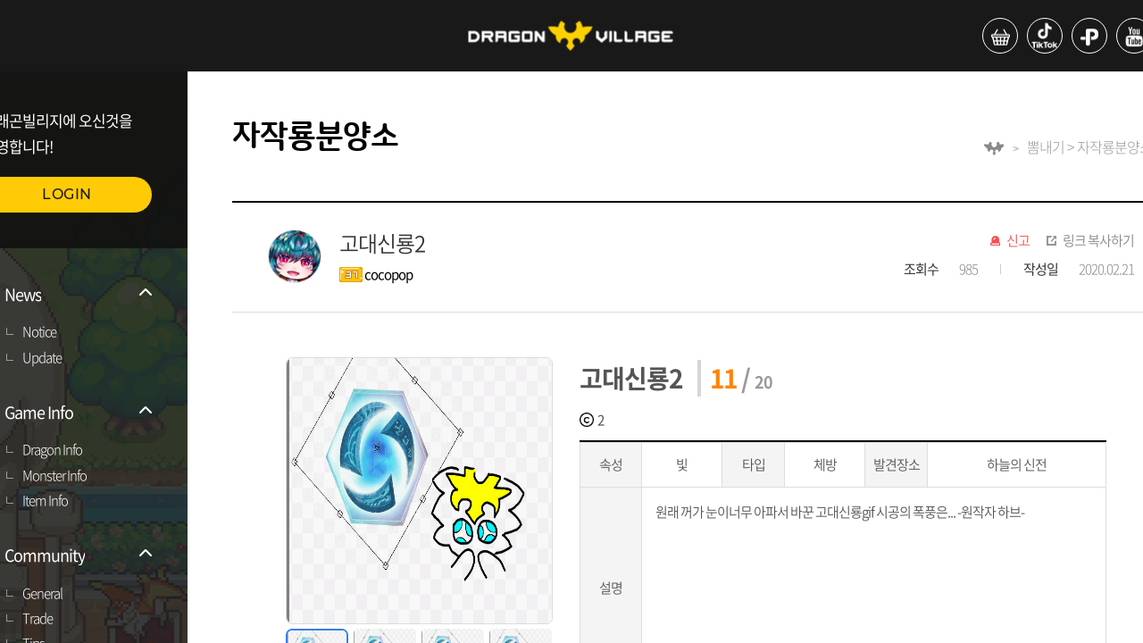

--- FILE ---
content_type: text/html;charset=UTF-8
request_url: https://www.dragonvillage.net/selfdragon/29404
body_size: 36845
content:
<!DOCTYPE html>
<html>
<head ><!DOCTYPE html>
<html>
	<head>
		<meta charset="UTF-8">
		<title>DRAGON VILLAGE</title>
		<meta http-equiv="X-UA-Compatible" content="IE=edge">
		<meta name="robots" content="all" />
		<meta property="og:title" content="드래곤빌리지">
		<meta property="og:image" content="https://dvnet.highbrow-inc.com/assets/common/images/og_image.png">
		<meta property="og:description" content="드래곤과 사람들이 함께 사는 공간">
		
		<meta name="format-detection" content="telephone=no">
		<meta name="viewport" content="width=device-width, initial-scale=1, minimum-scale=1, maximum-scale=1, user-scalable=no, viewport-fit=cover" />
		
		<link rel="shortcut icon" href="/assets/common/images/favidv.ico" type="image/x-icon">
		<link rel="stylesheet" type="text/css" href="/assets/web/css/style.css" />
		
		<script src="/assets/web/js/jquery-3.4.1.min.js"></script>
		<script src="/assets/common/js/common.js"></script>
		<script src="/assets/web/js/slick.min.js"></script>
		<script src="/assets/web/js/jquery.simplyscroll.min.js"></script>
		<script src="/assets/web/js/front.js"></script>
		
		<!-- Google tag (gtag.js) 구글 애널리틱스 -->
		<script async src="https://www.googletagmanager.com/gtag/js?id=G-GPF7ZC9CH5"></script>
		
		<!-- Google Login SDK -->
		<script src="https://accounts.google.com/gsi/client" async defer></script>
		<!-- Facebook Login SDK -->
		<!-- <script id="facebook-jssdk" src="//connect.facebook.net/en_US/all.js"></script> -->
		<script id="facebook-jssdk" src="https://connect.facebook.net/en_US/sdk.js"></script>
		
		<script>
			/* 구글 애널리틱스 */
			window.dataLayer = window.dataLayer || [];
			function gtag() { dataLayer.push(arguments); }
			gtag('js', new Date());
			gtag('config', 'G-GPF7ZC9CH5');
		</script>
</head>
</html></head>
<body>
	<div id="wrap">
		<!DOCTYPE html>
<html>
	<body>
		<header>
			<div class="h_top">
				<h1>
					<a href="/"><img src="/assets/web/images/ico/ico_logo.png" alt="DRAGON VILLAGE"></a>
				</h1>
				<ul class="util">
					<li><a href="https://smartstore.naver.com/highbrow" target="_blank"><p><img src="/assets/web/images/ico/ico_shop.png" alt="스토어"></p></a></li>
					<li><a href="https://www.tiktok.com/@dragonvillage.official?is_from_webapp=1" target="_blank"><p><img src="/assets/web/images/ico/ico_tiktok.png" alt="틱톡"></p></a></li>
					<li><a href="https://plus.kakao.com/home/@%EB%93%9C%EB%9E%98%EA%B3%A4%EB%B9%8C%EB%A6%AC%EC%A7%80" target="_blank"><p><img src="/assets/web/images/ico/ico_plus.png" alt="플러스친구"></p></a></li>
					<li><a href="https://www.youtube.com/channel/UC6g-3ON3MpaiUuxBg25CZAg" target="_blank"><p><img src="/assets/web/images/ico/ico_ytube.png" alt="유튜브"></p></a></li>
					<li><a href="https://www.instagram.com/dragonvillage_official" target="_blank"><p><img src="/assets/web/images/ico/ico_insta.png" alt="인스타그램"></p></a></li>
				</ul>
			</div>
			<!DOCTYPE html>
<html>
	<body>
		<nav>
			<div class="login">
				<p>드래곤빌리지에 오신것을 <br>환영합니다!</p>
				<a href="/login" class="btn">LOGIN</a>
			</div>
			
			<ul id="sideMenu">
				
			</ul>
			<div class="app_util">
				<a href="https://play.google.com/store/apps/details?id=com.highbrow.game" target="_blank" class="google">구글플레이</a>
				<a href="https://itunes.apple.com/kr/app/dragonvillage/id999708649?mt=8" target="_blank" class="app">앱스토어</a>
			</div>

			<div id="alarm" class="popup_wrap alarm">
				<div class="popup">
					<div class="pophead">
						<strong>알림</strong>
					</div>
					<ul id="alarmTable" class="pop_con">
					</ul>
					<div class="page">
						<div id="alarmPage"></div>
					</div>
					<div class="btn_wrap">
						<a id="dropAllAlarm" href="javascript:void(0)" onclick="dropAllAlarm()">전체삭제</a>
					</div>
				</div>
			</div>
		</nav>
		
		<script type='text/javascript'>
			/*<![CDATA[*/
			$(function() {
				var isLogin = false;
				
				if(false){
					location.href = '/overlay/nickname';
				}
				
				menuHandler();
				
				if(isLogin){
					getListAlarm(1);
				}
			});
			
			/* 메뉴 목록 조회 -S */
			function menuHandler() {
				$.ajax({
					type : 'GET'
					, url : '/menu'
					, contentType : 'application/x-www-form-urlencoded;charset=UTF-8'
					, success : function(data) {
						$.each(data, function(i, v) {
							var list = $('<li class="on"></li>');
							list.append(
								'<a href="#">' +
									'<p class="list_ico"><img src="/assets/web/images/ico/ico_list.png" alt="목록"></p>' +
									'<p>' + v.name + '</p>' +
									'<p class="arrow"><img src="/assets/web/images/ico/ico_down.png" alt="더보기"></p>' +
								'</a>'
							);

							var submenu = $('<ul class="sub_nav"></ul>');
							$.each(v.submenu, function(i, v) {
								submenu.append('<li><a href="'+ (v.url != undefined ? v.url : '/' + v.page) + '">'+ v.name +'</a></li>');
							});

							list.append(submenu);
							$('#sideMenu').append(list);
						});
					}
					, error : function(request, error) {
						console.log('code ' + request.status + '\n' + 'message ' + request.responseText + '\n' + 'error: ' + error);
					}
				});
			}
			/* 메뉴 목록 조회 -E */
			
			/* 알람 목록 조회 -S */
			function getListAlarm(_curPage){
				var pageSize = 3;	// 페이지 내 보여줄 목록 개수
				
				var data = {
					page : _curPage
					, limit : pageSize
				};
				
				$.ajax({
					url: '/alarm/list'
					, type: 'POST'
					, contentType: 'application/json'
					, data: JSON.stringify(data)
					, success : function(data) {
						var table = $('#alarmTable');
						var row = '';
						table.find('li').remove();
						
						if(data.list != null){
							$.each(data.list, function(i, v) {
								row += '<li>' +
											'<div>' +
												'<em style="'+ (v.isRead > 0 ? 'color: #ddd;' : '') +'">'+ v.typeText +'</em>' +
												'<a href="javascript:void(0)" onclick="readAlarm(this, '+ v.rno +')" data-url="'+ v.url +'">' +
													'<p style="'+ (v.isRead > 0 ? 'color: #ddd;' : 'color: #000') +'">'+ v.text +'</p>' +
												'</a>' +
												'<ul>' +
													'<li><span>'+ v.fromName +'</span></li>' +
													'<li style="margin-top: 0;"><em>'+ Common.getDateTime(v.regDate) +'</em></li>' +
												'</ul>' +
											'</div>' +
											'<a href="javascript:void(0)" onclick="dropOneAlarm('+ v.rno +', '+ v.isRead +')" class="delete">댓글 삭제</a>' +
										'</li>';
							});
							
							$('#alarmCount').find('span').text(data.isNotReadAlarmCount);
						} else {
							row = 	'<li class="no_data">데이터가 없습니다.</li>';
							
							$('#alarm').find('#dropAllAlarm').remove();
						}
						
						table.append(row);
						
						// 페이징 처리
						Common.initPageNavigator(_curPage, pageSize, 5, data.totalCount, "alarmPage", "getListAlarm");
					}
					, error : function(request, error) {
						console.log('code ' + request.status + '\n' + 'message ' + request.responseText + '\n' + 'error: ' + error);
					}
				});
			}
			/* 알람 목록 조회 -E */
			
			/* 알람 목록 읽음 -S */
			function readAlarm(_this, _rno){
				$.ajax({
					url: '/alarm/' + _rno
					, type: 'POST'
					, contentType: 'application/json'
					, data: null
					, success : function(data) {
						location.href = $(_this).data('url');
					}
					, error : function(request, error) {
						console.log('code ' + request.status + '\n' + 'message ' + request.responseText + '\n' + 'error: ' + error);
					}
				});
			}
			/* 알람 목록 읽음 -E */
			
			/* 알람 삭제 (단일) -S */
			function dropOneAlarm(_rno, _isRead){
				$.ajax({
					url: '/alarm/' + _rno
					, type: 'DELETE'
					, contentType: 'application/json'
					, data: null
					, success : function(data) {
						getListAlarm(1);
						
						if(_isRead == 0){
							$('#alarmCount').find('span').text($('#alarmCount').find('span').text() - 1);
						}
					}
					, error : function(request, error) {
						console.log('code ' + request.status + '\n' + 'message ' + request.responseText + '\n' + 'error: ' + error);
					}
				});
			}
			/* 알람 삭제 (단일) -E */
			
			/* 알람 전체 삭제 -S */
			function dropAllAlarm(){
				$.ajax({
					url: '/alarm/all'
					, type: 'DELETE'
					, contentType: 'application/json'
					, data: null
					, success : function(data) {
						getListAlarm(1);
						$('#alarmCount').find('span').text(0);
					}
					, error : function(request, error) {
						console.log('code ' + request.status + '\n' + 'message ' + request.responseText + '\n' + 'error: ' + error);
					}
				});
			}
			/* 알람 전체 삭제 -E */
			
			/* 로그아웃 -S */
			function logout() {
				if(false){
					google.accounts.id.disableAutoSelect();
				}
				
				if(false){
					
					FB.init({
						appId : '304739596289308',		// App ID from the app dashboard
						channelUrl : 'https://www.dragonvillage.net',	// Channel file for x-domain comms
						status : true,																// Check Facebook Login status
						xfbml : true,
						version : 'v16.0'
					});

					FB.getLoginStatus(function(response){
						if(response.status === 'connected' || response.status === 'unknown'){
							FB.logout(function(response){
								console.log('FaceBook Logout success');
							});
						}
					});
				}				
				
				location.href = '/logout';
			}
			/* 로그아웃 -E */
			/*]]>*/
		</script>
	</body>
</html>
		</header>
	</body>
</html>
		<div id="container" class="board">
			<!DOCTYPE html>
<html>
	<body>
<!-- 		<ul class="quick"> -->
<!-- 			<li><a href="https://game.naver.com/lounge/Dragon_Village_Survival" target="_blank"> -->
<!-- 					<p class="thumb"> -->
<!-- 						<img th:src="@{/assets/web/images/pic/pic_quick01_dvs.png}" style="width: 100%;" alt="드래곤빌리지서바이벌라운지"> -->
<!-- 					</p> <span>드빌 서바이벌<br>라운지 -->
<!-- 				</span> -->
<!-- 			</a></li> -->
<!-- 			<li><a href="https://cafe.naver.com/dragonvillagemobile" target="_blank"> -->
<!-- 					<p class="thumb"> -->
<!-- 						<img th:src="@{/assets/web/images/pic/pic_quick02.png}" style="width: 100%;" alt="드래곤빌리지M"> -->
<!-- 					</p> <span>드래곤빌리지M<br>공식카페 -->
<!-- 				</span> -->
<!-- 			</a></li> -->
<!-- 			<li><a href="https://discord.gg/QwvHdbYdxH" target="_blank"> -->
<!-- 					<p class="thumb"> -->
<!-- 						<img th:src="@{/assets/web/images/pic/pic_quick04.png}" style="width: 100%;" alt="드래곤빌리지ARENA"> -->
<!-- 					</p> <span>드래곤빌리지ARENA<br>디스코드 -->
<!-- 				</span> -->
<!-- 			</a></li> -->
<!-- 		</ul> -->
		<div class="quick_2">
			<a href="https://abr.ge/b9e08h" target="_blank">
				<img src="https://webimg.highbrow-inc.com/assets/data/banner/dv_right_banner.png" style="width: 100%;" alt="드래곤빌리지 컬렉션">
			</a>
		</div>
	</body>
</html>
			<div class="con">
				<div class="sub_title" style="position: relative; padding: 50px;">
					<h3>자작룡분양소</h3>
					<ul>
						<li><img src="/assets/web/images/ico/ico_dragon.png" alt="드래곤빌리지"></li>
						<li>뽐내기 > 자작룡분양소</li>
					</ul>
				</div>
				<div class="board_box">
					<div class="board_title">
						<p class="thumb">
							<img src="https://webimg.highbrow-inc.com/assets/data/board/selfdragon/2020_02_29/20200229_307c09c234450de07894dc21e669226a/3865014972_1582962970473988.jpg" alt="유저 프로필 사진" style="width: 60px; height: 60px;">
						</p>
						<div class="thumb_title">
							<p>고대신룡2</p>
							<div class="name">
								<i><img src="/assets/common/images/lv_ico/lv37.gif" alt="37"></i> 
								<span class="gm">cocopop</span>
							</div>
						</div>
						<div class="board_right_title">
							<ul class="util">
								<li class="ico_dec" ><a id="selfdragonHate" href="javascript:void(0)" onclick="addHateSelfdragonPopup(this)">신고</a></li>
								<li class="ico_link"><a href="javascript:void(0)" onclick="Common.copyUrl()">링크 복사하기</a></li>
							</ul>
							<ul class="write_info">
								<li><b>조회수</b><span>985</span></li>
								<li><b>작성일</b><em>2020.02.21</em></li>
							</ul>
						</div>
					</div>
					<div class="board_con" style="overflow: hidden;">
						<div class="sd_board_img_list">
							<ul id="mark" class="mark_img">
								<li class="active"> 
									<i><img src="https://webimg.highbrow-inc.com/assets/data/board/selfdragon/2020_02_21/20200221_84354f88fc561426c46e02a94f5960a5/7432065189_1582261619521804.gif"/></i>
								</li>
								<li>
									<i><img src="https://webimg.highbrow-inc.com/assets/data/board/selfdragon/2020_02_21/20200221_84354f88fc561426c46e02a94f5960a5/6874503219_1582261622087087.gif"/></i>
								</li>
								<li>
									<i><img src="https://webimg.highbrow-inc.com/assets/data/board/selfdragon/2020_02_21/20200221_84354f88fc561426c46e02a94f5960a5/2813495067_1582261624595013.gif"/></i>
								</li>
								<li>
									<i><img src="https://webimg.highbrow-inc.com/assets/data/board/selfdragon/2020_02_21/20200221_84354f88fc561426c46e02a94f5960a5/9630485721_1582261627006144.gif"/></i>
								</li>
							</ul>
							<div>
								<ul id="thumb" class="tab">
									<li class="item on" >
										<img src="https://webimg.highbrow-inc.com/assets/data/board/selfdragon/2020_02_21/20200221_84354f88fc561426c46e02a94f5960a5/7432065189_1582261619521804.gif">
									</li>
									<li class="item" >
										<img src="https://webimg.highbrow-inc.com/assets/data/board/selfdragon/2020_02_21/20200221_84354f88fc561426c46e02a94f5960a5/6874503219_1582261622087087.gif">
									</li>
									<li class="item" >
										<img src="https://webimg.highbrow-inc.com/assets/data/board/selfdragon/2020_02_21/20200221_84354f88fc561426c46e02a94f5960a5/2813495067_1582261624595013.gif">
									</li>
									<li class="item">
										<img src="https://webimg.highbrow-inc.com/assets/data/board/selfdragon/2020_02_21/20200221_84354f88fc561426c46e02a94f5960a5/9630485721_1582261627006144.gif">
									</li>
								</ul>
							</div>
						</div>
						<div class="sd_board_desc">
							<div>
								<strong class="desc_title">고대신룡2</strong>
								<div class="sd_number">
									<span class="sd_point_color">11</span> / <span>20</span>
								</div>
							</div>
							<div>
								<span class="coin">2</span>
							</div>
							
							<div>
								<table>
									<tbody>
										<tr style="height: 50px;">
											<td>속성</td>
											<td>
												
												
												
												
												빛
												
												
												
												
											</td>
											<td>타입</td>
											<td>
												
												
												
												
												
												체방
											</td>
											<td>발견장소</td>
											<td style="width: auto;">
												
												
												
												
												하늘의 신전
											</td>
										</tr>
										<tr style="height: 227px;">
											<td>설명</td>
											<td class="content" colspan="5">원래 꺼가 눈이너무 아파서 바꾼 고대신룡gif 시공의 폭풍은... -원작자 하브-</td>
										</tr>
									</tbody>
								</table>
							</div>
						</div>
					</div>
					<div class="con_btm_btn" >
						<div id="like" class="like">
							<span>221</span>
						</div>
					</div>
					
				</div>
				<div class="comment_wrap" style="position: relative; padding: 50px;">
					<form id="writeCommentForm" onsubmit="return false" class="comment_top" >
						<p class="cc">댓글<span>7</span></p>
						<textarea name="comment" placeholder="욕설, 비방 등 운영정책에 어긋나는 게시물을 등록 시 이용에 제한 및 법률에 의해 처벌 받을 수 있습니다."></textarea>
						<input type="hidden" name="commentParentNo" value="0"/>
						<input type="hidden" name="commentGroupNo" value="0"/>
						<input type="hidden" name="commentName" value=""/>
						<div class="filebox">
							<input readonly type="text" class="upload-name" placeholder="사진 등록하기"> <label for="ex_filename"></label>
							<input type="file" name="file" id="ex_filename" class="upload-hidden" accept="image/*">
							<input type="button" value="등록" onclick="writeComment(this)">
						</div>
					</form>
					<div class="comment_btm">
						<ul id="commentList"></ul>
					</div>
				</div>
				<div class="page">
					<div id="page"></div>
				</div>
				<div class="btn_wrap arrow_btn" style="position: relative; padding: 50px;">
					<a href="/selfdragon/29402" class="prev_btn">이전글</a>
					<a href="/selfdragon/29405" class="next_btn">다음글</a>
					<a href="/selfdragon" class="list_btn">목록</a>
					
					
				</div>
				<!DOCTYPE html>
<html>
	<body>
		<footer>
			<!DOCTYPE html>
<html>
	<body>
		<div id="popupCopyUrl" class="popup_wrap with">
			<div class="popup middle">
				<p>클립보드에 URL이 복사되었습니다.</p>
				<p>Ctrl+V 또는 붙여넣기로 사용해주세요.</p>
				<a href="#;" class="pop_close">닫기</a>
			</div>
		</div>
		
		<div id="popupLike" class="popup_wrap with">
			<div class="popup middle">
				<p>이미 '좋아요'를 눌렀습니다.</p>
				<a href="#;" class="pop_close">닫기</a>
			</div>
		</div>
		
		<div id="popupHate" class="popup_wrap with">
			<div class="popup middle">
				<p>이미 '신고'를 했습니다.</p>
				<a href="#;" class="pop_close">닫기</a>
			</div>
		</div>
	</body>
</html>
			
			<ul class="f_top">
				<li><a href="#popupTermsOfService" class="pop_call">이용약관</a></li>
				<li><a href="#popupOperationPolicy" class="pop_call">운영정책</a></li>
				<li><a href="#popupPrivacyStatement" class="pop_call">개인정보처리방침</a></li>
			</ul>
			<ul class="f_btm">
				<li>상호 : (주)하이브로</li>
				<li>주소 : 서울특별시 강남구 영동대로 432 준앤빌딩 4층 (135-280)</li>
				<li>대표 : 원세연</li>
				<li>사업자번호 : 120-87-89784</li>
				<li>통신판매업신고 : 강남-03212호</li>
				<li>Email : support@highbrow.com</li>
			</ul>
			<p>Copyright © highbrow, Inc. All rights reserved.</p>
			
			<div id="popupTermsOfService" class="popup_wrap">
				<div class="popup middle" style="height: 500px;">
					<!DOCTYPE html>
<html>
<body>
<textarea style="font-size: 12px; background: #fff; border-radius: 0; height: -webkit-fill-available;; overflow-y: scroll;" disabled="disabled">
이용약관


제 1 장 총칙
제 2 장 계약당사자의 의무
제 3 장 서비스 이용계약체결
제 4 장 서비스 이용 및 제한, 중단
제 5 장 대금 결제
제 6 장 손해배상
제 1 장 총칙

제 1 조 [목적]

본 약관은 하이브로(이하 ‘회사’)에서 제공하는 모든 게임 서비스(이하 ‘서비스’)를 이용하고자 하는 게임 회원(이하 ‘회원’)과 회사 간에 서비스의 이용에 관한 기본적인 사항 및 기타 제반 사항을 규정하는 것을 목적으로 합니다.

제 2 조 [약관의 효력 및 변경]

1. 이 약관은 통합 회원가입 홈페이지 및 각 게임 홈페이지에 온라인상으로 공시하며, 회원가입 시 ‘이용약관에 동의합니다’ 항목에 동의체크를 함으로서 효력이 발생됩니다.

2. 이 약관에 동의하는 것은 정기적으로 각 게임 홈페이지(이하 "홈페이지")를 방문하여 약관의 변경사항을 확인하는 것에 동의함을 의미합니다. 변경된 약관에 대한 정보를 알지 못해 발생하는 회원의 피해는 회사에서 책임지지 않습니다.

3. 이 약관은 합리적인 사유가 발생할 경우 관련법령에 위배되지 않는 범위 안에서 개정될 수 있습니다. 변경된 약관은 약관적용 7일 전에 홈페이지 게시판 또는 이메일을 통해 고지 합니다. 다만, 회원에게 불리한 내용으로 약관을 개정하는 경우에는 적용일로부터 30일 전에 홈페이지 게시판 또는 이메일로 고지 합니다. 변경된 약관은 공지 및 고지한 적용 일에 효력이 발생합니다.

4. 회원은 변경된 약관에 대해 동의하지 않을 권리가 있으며, 변경된 약관에 동의하지 않을 경우에는 서비스 이용을 중단하고 탈퇴할 수 있습니다. 다만, 회원이 변경된 약관의 적용일로부터 15일 이내에 회사에 대해 ‘거부’의 의사표시를 하지 아니하는 경우에는 변경된 약관에 동의한 것으로 간주합니다.

제 3 조 [약관 외 준칙]

1. 이 약관에 명시되지 아니한 사항에 대해서는 전기통신기본법, 전기통신사업법, 정보통신망 이용촉진 및 정보보호 등에 관한 법률 등 관계법령에 따릅니다.

2. 이 약관은 게임 별 운영정책(이하 ‘운영정책’)과 함께 적용되며 운영정책에 따라 회원의 권리가 제한 받을 수 있으므로 회원은 각 게임 이용 개시 전에 해당 게임의 운영정책을 확인해야 하고, 또한 게임 별 홈페이지에 고지되어 있는 운영정책을 정기적으로 확인하여야 합니다.

3. 회원이 게임의 이용을 개시 한 경우 이용 개시 당시 유효한 해당 게임의 운영정책에 동의한 것으로 간주하며, 운영정책의 변경과 관련한 사항은 이 약관 제2조 2항 내지 제4항을 준용합니다.

제 4 조 [용어의 정의]

1. 하이브로 게임 회원 (이하 ‘회원’) 회사에 통합가입 및 통합전환 신청을 하고 통합계정을 이용하여 인터넷과 멀티미디어 문화콘텐츠 설비제공업장, PC통신, 모바일(스마트폰) 등을 통하여 회사가 제공하는 게임 서비스를 이용하는 모든 회원을 의미합니다.

2. 하이브로 통합계정 (이하 ‘계정’) 회원의 식별과 회사가 제공하는 모든 서비스 이용을 위해 회원이 선정하고 회사가 부여하는 영문자 및 숫자의 조합을 의미합니다.

3. 계정정보 (이하 ‘계정정보’) 회원의 계정, 비밀번호, 닉네임, 이메일, 등을 포함한 일반 정보 및 회원의 캐릭터, 아이템, 경험치, 이용 요금 결제상태 등을 포함한 모든 게임 정보 등을 의미합니다.

4. 비밀번호 (이하 ‘비밀번호’) 회원의 식별을 명확히 하고, 서비스 이용에 관련된 회원의 권익보호를 위해 회원이 선정한 문자와 숫자의 조합을 의미합니다.

5. 게임 캐릭터 (이하 ‘캐릭터’) 회원의 계정 내에 존재하며 회원이 직접 선정하고, 조종하는 게임 정보를 의미합니다.

6. 게스트 (이하 ‘손님’) 회원의 편의를 위하여 회원가입 전에 게임을 체험 할 수 있도록 한 임시 회원 기능을 의미합니다.

7. 운영자 (이하 ‘운영자’) 서비스의 전반적인 관리와 원활한 운영을 위해 회사에서 선정한 직원 또는 게임 내 관리자 캐릭터를 의미합니다.

8. 미성년 회원 (이하 ‘미성년자’) 회원 중 만 19세 미만을 의미합니다.

9. In-App결제 애플리케이션 내에서 아이템, 기능, 유료 콘텐츠 등을 구매하기 위한 결제
행위를 말합니다.

10. In-App 아이템 In-App결제를 통하여 회원이 구매할 수 있는 아이템, 기능, 게임 머니 등을 말합니다.

11. 멀티미디어 문화콘텐츠 설비제공업장 독립한 장소에서 컴퓨터 등 필요한 기자재를 갖추고 게임물, 영상물 등을 이용하게 하거나 부수적으로 그 밖의 정보제공물을 공중이 이용할 수 있도록 하는 영업장을 의미합니다.

12. 이 약관에서 사용하는 용어의 정의는 본 조에서 정하는 것을 제외하고는 관계법령, 기타 일반적인 상 관례에 의합니다.

제 2 장 계약당사자의 의무

제 5 조 [회사의 의무]

1. 회사는 회원으로부터 제기되는 의견이나 불만이 정당하다고 인정할 경우에는 회사 소정의 절차에 따라 즉시 처리합니다. 다만, 즉시 처리가 곤란한 경우는 회원에게 그 사유와 처리일정을 이메일, 전화 또는 서면으로 통보 할 수 있습니다.

2. 회사는 회원이 안전하게 서비스를 이용할 수 있도록 개인정보(신용정보 포함)보호를 위해 보안시스템을 갖추어야 하며 개인정보취급방침을 공시하고 준수합니다. 회사는 이 약관 및 개인정보취급방침에서 정한 경우를 제외하고는 회원의 개인정보가 제3자에게 공개 또는 제공되지 않도록 합니다.

3. 회사는 계속적이고 안정적인 서비스의 제공을 위하여 서비스 개선을 하던 중 설비에 장애가 생기거나 데이터 등이 멸실된 때에는 천재지변, 비상사태, 현재의 기술로는 해결이 불가능한 결함 및 장애 등 부득이한 사유가 없는 한 지체 없이 이를 수리 또는 복구하도록 최선의 노력을 다합니다.

4. 회사는 이용계약의 체결, 계약사항의 변경 및 해지 등 회원과의 계약 관련 절차 및 내용 등에 있어 회원에게 편의를 제공하도록 노력하며, 이 내용을 온라인을 통하여 공시하고 변경된 사항이 있을 때에는 즉시 공지 합니다.

제 6 조 [회원의 의무]

1. 회원이 서비스를 이용하기 위해 회사에 제공하여 등록하는 제반 정보는 사실에 근거하여야 하며 허위정보를 제공해서는 안됩니다. 만일 허위정보 또는 타인의 정보(직계 존, 비속도 포함)로 회원의 정보가 등록된 경우에는 일체의 권리를 주장할 수 없으며, 이러한 방법으로 회원 정보를 등록한 회원의 계정은 삭제될 뿐 아니라, 관계법령에 따라 처벌을 받을 수 있습니다.

2. 회원은 계정정보 등록 시 연락 가능한 이메일 주소 및 연락처를 제공하여야 합니다. 만일 계정정보 등록 당시 또는 등록 이후 이용상에 문제가 발생되어 회사에서 회원에게 연락을 하고자 할 때에 회원의 귀책사유(정확하지 않은 이메일 주소 및 연락처 제공)로 연락이 되지 않아 계정이용에 제한이 발생될 경우에는 회사가 책임지지 않습니다.

3. 계정 및 캐릭터명 등 회원이 직접 부여할 수 있는 명칭 또는 이름의 경우 다음 각 호에 해당하는 내용을 반영해서는 안 됩니다.

㉠ 회사의 서비스 별 공식적인 운영자 및 회사관련사항을 사칭하는 내용이거나 이와 유사한 내용
㉡ 타인에게 혐오감을 줄 수 있는(선정적이고 음란한) 내용
㉢ 반사회적이고 관계법령에 저촉되는 내용
㉣ 기타 제3자의 상표권, 저작권에 위배될 가능성이 있는 내용
㉤ 비어, 속어라고 판단되는 내용

4. 회원은 연락처, 이메일 주소 등 이용계약사항이 변경된 경우에는 회사가 정한 절차에 따라 이를 회사에 즉시 알려야 합니다.

5. 회원은 본인의 계정 및 비밀번호가 타인에게 누설되거나 이용되지 않도록 관리할 책임을 집니다.

6. 회원은 타인의 개인정보, 계정을 부정하게 이용하여서는 안 됩니다.

7. 회원은 타인의 신용카드, 유, 무선 전화, 은행계좌 등을 무단으로 이용 또는 도용하여 유료서비스 이용요금을 결제해서는 안됩니다.

8. 회원은 공공의 안녕과 질서, 미풍양속을 해하는 다음 각 호의 통신을 하여서는 안 됩니다.
㉠ 범죄행위를 목적으로 하거나 범죄행위를 교사하는 내용
㉡ 반국가적 행위의 수행을 목적으로 하는 내용
㉢ 미풍양속, 기타 사회질서를 해하는 내용
㉣ 타인의 명예를 손상시키거나 권리를 침해하는 내용
㉤ 욕설이나 노골적인 성 묘사를 하는 내용
㉥ 다른 회원을 음해하거나 인권을 침해하는 내용
㉦ 기타 본 약관 및 이용계약의 취지에 위반되거나, 관계법령에 위배되는 내용

9. 회원은 회사에서 제공하는 서비스를 서비스의 목적 이외의 용도로 사용하거나 다음 각 호에 해당하는 행위를 해서는 안 됩니다.
㉠ 서비스 내에서 다른 회원을 희롱하거나, 위협하거나, 특정 회원에게 지속적으로 고통을 주는 등 타인의 이용에 불편을 주는 행위
㉡ 서비스 별 운영자나 회사 또는 임직원을 사칭하는 행위
㉢ 회사로부터 특별한 권리를 부여 받지 않았음에도 불구하고, 게임 클라이언트 프로그램을 변경하거나, 게임 서버를 해킹하거나, 홈페이지의 일부 또는 전체를 임의로 변경하는 행위
㉣ 서비스의 내용이나 정보를 회사의 사전 승낙 없이 서비스 이용 외의 목적으로 복제하거나, 이를 출판 및 방송 등에 사용하거나, 제3자에게 제공하는 행위 또는 캐릭터나 아이템 데이터를 고치거나 복사하는 행위
㉤ 서비스 내 또는 홈페이지 상에서 다른 회사 제품의 광고나 판촉활동을 하는 행위
㉥ 서비스 내 또는 홈페이지 상에서 불법복제 소프트웨어를 밀매, 기타 불법적인 목적으로 서비스나 홈페이지를 이용하는 행위
㉦ 서비스 내 또는 홈페이지 상에서 사적인 정보나 게임 밖의 실제 사회의 사생활 보호에 위배되는 정보를 주고받는 행위
㉧ 서비스 내 또는 홈페이지 상에서 인종이나 성, 특정 종교, 광신 등 사회적 편견에 기반 한 단체를 조성하는 행위
㉨ 프로그램 상의 버그를 악용하여 게임 서비스를 이용하는 행위
㉩ 회사 및 제3자의 지적재산권을 허가 없이 게임 내에서 배포하는 행위
㉪ 서비스에 위해를 가하거나 고의로 방해하는 행위
㉫ 다른 회원의 계정, 비밀번호, 주민번호, 결제정보 등을 도용하는 행위
㉬ 기타 본 약관 및 이용계약의 취지에 위반되거나, 관계법령에 위반되는 행위

10. 회원은 서비스 내용 및 콘텐츠에 대한 소유권한이 없으며, 약관을 통해 이용권한에 대한 동의를 표시함으로써 사용권을 획득한 것입니다. 그러므로 계정이나 서비스 사용으로 얻은 결과물(아이템, 캐릭터 등)을 현금매매, 양도, 공유, 증여, 또는 담보로 제공할 수 없습니다.

11. 회원은 회사의 허가 없이 서비스를 이용하여 영업활동을 해서는 아니 되며, 회사가 허락한 내용과 범위를 월권하여 영업활동을 해서도 안됩니다. 회사는 이러한 영업활동의 결과에 대해 책임을 지지 않으며, 회원의 영업행위로 회사에 손실이 발생한 경우 회원은 회사에 대해 배상 책임을 지고, 회사는 관련 회원에 대해 서비스 이용제한 및 손해배상 청구를 할 수 있습니다.

12. 회원은 회사 및 제3자의 지적재산권을 침해해서는 안됩니다.

13. 회원은 이 약관 및 관계법령을 준수해야 하며, 기타 회사의 명예를 손상시키거나 업무수행에 현저한 지장을 초래하는 행위를 해서는 안 됩니다.

14. 회원은 게임의 원활한 진행을 위하여 홈페이지에 공지되는 공지사항 및 운영정책을 수시로 확인하고 그에 따라야 합니다.

15. 상기 각 사항의 위반 시, 회사는 본 약관과 운영정책에 따라 회원의 서비스 이용제한, 이용정지, 계정삭제, 이용계약의 직권해제 또는 해지, 수사기관 고발조치 등의 조치를 취할 수 있으며, 그에 따라 회원에게 발생한 피해에 대해서 회사는 면책됩니다.

제 3 장 서비스 이용계약체결

제 7 조 [이용계약]

1. 이용계약은 통합 회원가입 홈페이지에서 회원이 이용약관에 동의 및 회사가 정한 소정의 양식에 회원 정보를 기재하여 이용 신청한 후, 그 내용을 회사가 승인함으로써 체결됩니다.

2. 이용약관에 동의는 계정등록을 위해 계정정보를 입력하기 전 상기의 약관에 『동의합니다』를 체크하는 것으로 대신합니다.

제 8 조 [이용신청]

1. 회원은 회사가 정한 양식에 회원의 정보를 기재함으로써 이용신청을 합니다.

2. 회원은 상기 항의 이용신청 시 반드시 실제정보를 기재하여야 하며, 이를 허위로 기재한 회원은 일체의 권리를 주장할 수 없습니다.

제 9 조 [이용신청에 대한 승인과 제한]

1. 회사는 계정신청 당시 요구되는 정보를 정확히 기재하여 이용신청을 한 회원에 한하여 접수순서에 따라 이용신청을 승인합니다.

2. 회사는 다음의 각 호에 해당하는 이용신청에 대해서는 승인을 하지 않거나, 추후 확인 시 승인을 취소 또는 계약을 해지 할 수 있습니다.
㉠ 실명이 아니거나, 타인(직계 존, 비속도 포함)의 명의를 이용 또는 도용한 신청
㉡ 이용신청 시 필수기재사항을 허위로 기재하여 신청한 경우
㉢ 기타 회원의 귀책사유로 승인이 불가능하다고 판단되는 경우
㉣ 사회안녕과 질서, 미풍양속을 저해할 목적으로 신청하거나, 영리추구를 목적으로 서비스를 이용하고자 하는 경우
㉤ 기타 약관에서 규정한 제반 사항을 위반하여 신청하는 경우

3. 회사는 다음의 각 호에 해당하는 이용신청은 승인 제한사유가 해소될 때까지 승인을 제한 할 수 있습니다.
㉠ 서비스 설비가 부족하여 원활한 이용신청이 불가능할 경우
㉡ 서비스상의 장애가 발생한 경우
㉢ 최근 7일 내 탈퇴기록이 있는 회원이 재가입을 하는 경우
㉣ 기타 회사의 사정으로 이용승낙이 곤란한 경우

제 10 조 [회원의 개인정보]

1. 회사는 가입 시 취득한 회원의 정보(전화번호, e-mail 등)는 해당 회원에 대한 회사의 각종 마케팅, 홍보, 광고, 서비스 안내 또는 관련된 뉴스, 이벤트, 업데이트 내용 등을 알리기 위해 활용할 수 있으며, 해당 안내는 e-mail, SMS(LMS), 스마트폰 알림(Push 알림)으로 제공합니다. 회원이 이를 원치 않을 경우에는 언제든지 수신거부를 할 수 있습니다.

2. 회사는 법률에 특별한 규정이 있는 경우를 제외하고 회원의 별도 동의 없이, 회원 정보를 제3자에게 제공하지 않습니다.

제 11 조 [이용의 종료]

회사는 다음의 각 항에 의한 기준을 초과하였음에도 게임을 이용하지 않는 회원의 경우 이용을 종료한 것으로 간주합니다. 이 경우 회사는 사전공지 후 해당계정의 게임 내 정보 또는 계정을 변경, 삭제할 수 있습니다. 단, 정량회원, 정액회원의 경우 계약기간의 종료 시점부터 해당됩니다.
㉠ 가입 후 6년 동안 한번도 접속하지 않은 모든 계정
㉡ 최종 접속 일로부터 1년 동안 한번도 접속하지 않은 모든 계정

제 12 조 [회원의 계정 및 비밀번호]

1. 회사는 회원이 선정한 계정 및 비밀번호를 부여하며, 회원이 선정하여 부여된 계정은 변경이 불가능합니다.

2. 회사는 각 계정의 계정정보를 통하여 당해 회원의 서비스 이용가능 여부 등의 제반 회원 관리업무를 수행합니다.

3. 회사는 보안상 긴급한 이유로 회원의 정보를 안전하게 보호하기 위하여 회원에게 비밀번호를 변경하도록 요청할 수 있습니다. 이 경우 회원은 회사가 요청한 날 이후 최초 접속 시 회원 본인이 보유한 계정의 비밀번호를 변경하여야 합니다.

4. 계정 및 비밀번호에 대한 관리책임은 회원에게 있습니다. 이를 소홀히 관리하여 발생하는 서비스 이용상의 손해 또는 제3자에 의한 부정이용 등에 대한 책임은 회원에게 있습니다. 회사는 회사에 명백한 귀책사유가 있는 경우를 제외하고 그에 대한 책임을 지지 않습니다.

5. 계정이 부정하게 사용된 경우 또는 기타 보안 위반에 대하여, 회원은 발견 즉시 반드시 회사에 그 사실을 통보해야 합니다.

제 4 장 서비스 이용 및 제한, 중단

제 13 조 [서비스 내용의 추가 또는 변경]

1. 새로운 게임 내용의 추가, 각종 버그 패치, 게임의 기획이나 운영상 게임내용의 수정이 필요한 경우 서비스의 전부 또는 일부를 온라인 및 오프라인 업데이트를 통해 수시로 변경 할 수 있습니다.

2. 회사는 시스템 및 각종 점검에 관한 사항, 약관의 변경에 관한 사항, 게임의 운영에 관한 사항, 게임 이벤트에 관한 사항, 게임정보 업데이트 등에 관한 사항 등을 본 이용약관 제2조 3항을 준용하여 회원에게 사전 고지합니다. 다만, 긴급하게 수정이 필요한 사항에 대해서는 부득이하게 사전 고지를 하지 못할 수 있으며 이 경우에는 사후에 고지 합니다.

제 14 조 [회원의 위반책임]

회원은 회사에서 발행한 서면에 의해 구체적으로 허용한 경우를 제외하고는 서비스를 이용하여 상품을 판매하는 영업활동을 할 수 없으며, 특히 해킹, 금전취득을 목적으로 하는 광고, 음란사이트를 통한 상업행위, 상용 소프트웨어의 불법배포 등을 할 수 없습니다. 만일 회원이 이러한 사항을 위반하였을 경우 회사는 본 약관 제6조 15항에 따라 각종 조치를 취할 수 있으며, 이러한 조치로 회원에게 발생될 수 있는 사항에 대하여 회사는 일체의 책임에서 면책됩니다.

제 15 조 [서비스의 이용시간]

1. 서비스는 회사의 업무상 또는 기술상 특별한 지장이 없는 한 연중무휴, 1일 24시간을 원칙으로 합니다. 다만, 청소년보호법 등 관계법령에 따라 이용제한이 필요한 경우에는 그러하지 아니합니다.

2. 회사는 컴퓨터 등 정보통신설비의 보수점검, 교체 및 고장, 통신두절, 정기점검 또는 운영상 필요에 의한 목적으로 일시적으로 서비스를 중지 할 수 있으며, 예정되어 있는 작업으로 인한 서비스 중단은 홈페이지를 통해 사전에 공지합니다.

3. 회사는 시스템 장애 등 부득이한 사유로 인하여 긴급한 시스템 점검, 증설 또는 교체하여야 할 경우 예고 없이 일시적으로 서비스를 중단하거나, 특정 서비스 별로 이용범위를 정하여 이용가능시간을 별도로 지정할 수 있습니다. 단, 새로운 서비스로의 교체 등 회사가 적절하다고 판단하는 사유로 제공되는 서비스를 중단하고자 하는 경우 사전고지 후 모든 서비스를 완전히 중단할 수 있습니다.

4. 회사가 통제할 수 없는 사유로 인한 서비스 중단의 경우(예: 서비스 이용의 폭주 또는 서비스 설비의 장애 그리고 시스템관리자의 고의 및 과실 없는 디스크 장애나 시스템다운 등) 및 타인(기간 통신업자 등)의 고의 및 과실로 인한 시스템중단의 경우에는 사전에 통지하지 못할 수도 있습니다. 이 경우 회사는 관련 사유 및 기간 등을 회원에게 사후 공지할 수 있습니다.

제 16 조 [테스트 목적의 서비스]

1. 회사는 새로운 서비스를 정식으로 상용화하기 전, 회원들을 대상으로 테스트 목적의 베타 서비스를 일정 기간 동안 진행할 수 있으며 베타 서비스를 진행하는 서비스 별로 테스트 대상과 기간 및 이에 관련된 내용을 홈페이지에 공지 합니다.

2. 베타 서비스는 상용 서비스가 아니라 안정성 등의 개발 상태를 확인하는 과정입니다. 이 과정에서 필요할 경우 게임 데이터의 변경, 추가, 삭제 등이 실시될 수 있으며, 이는 복구가 불가능합니다. 베타 테스트 진행 중 예상치 못한 문제가 발생할 때에는 문제 해결을 위해 최선을 다합니다.

3. 회사는 베타 서비스 시, 오류사항의 발견과 서비스의 안정화를 위해, 회원들이 사용하는 PC등 단말기 사양 정보를 수집할 수 있습니다. 이는 개인정보의 수집을 의미하지 않으며, 시스템 사양 정보만을 확인하여 안정성 있는 서비스를 만들고자 함입니다.

4. 베타 서비스를 이용하는 회원은 문제가 발생할 경우 원활한 테스트를 위해 별도의 게시판이나 이메일 등을 통하여 운영자에게 알려 문제가 수정될 수 있도록 협조하여야 합니다.

5. 베타 서비스를 이용하는 회원은 게임의 고유정보를 회사의 허가 없이 상업적인 목적으로 무단 사용할 수 없습니다. 이를 위반할 경우 이에 대해 회사가 민사상 손해배상이나 기타 법적인 조치를 취할 수 있으며, 관련 법규에 따라 법적인 제재를 받을 수 있습니다.

제 17 조 [서비스 종료]

1. 회사는 수익성 악화 및 회사의 기타 사정으로 인하여 정상적인 서비스 제공이 어려울 경우 서비스를 종료할 수 있으며 서비스 종료 시에는 홈페이지에 구체적인 내용과 방법을 사전에 공지 합니다.

제 18 조 [서비스 이용안내 및 제한]

1. 서비스 이용은 특별한 사정이 없는 한 연중무휴 1일 24시간 제공을 원칙으로 합니다.

2. 서비스 이용과 관련한 상담 및 문의는 홈페이지 및 고객센터로 접수하여 처리합니다.

3. 서비스 이용 시 회원이 이용약관 및 운영정책을 위반한 경우, 회사는 정해진 절차에 따라 기간을 정하여 서비스 이용을 일시적으로 제한 할 수 있습니다.

4. 무료로 제공되는 “서비스”의 일부 또는 전부를 “회사”의 정책 및 운영의 필요에 따라 수정, 중단, 변경될 수 있으며, 이에 대해서 관계 법령에 특별한 규정이 없는 한 “회원”에게 기대수익의 상실, 회사가 직접 제공하지 않는 수익의 상실, 기타 무료로 제공되는 서비스의 수정, 변경, 중단 등으로 발생되는 손해에 대해서 별도의 보상을 하지 않습니다. 이에 대해서 “회원”은 필요에 따라 홈페이지 고객센터를 통해 이의 신청을 할 수는 있습니다.

5. 제1항에도 불구하고 다음 조건에 해당되는 경우 “서비스”를 중단할 수 있습니다.
- 정보통신설비의 보수점검, 교체, 정기점검 또는 “서비스” 내부의 수정이 필요한 경우
- 해킹 등의 전자적 침해사고, 통신사고 등 “회원”들의 비정상적인 게임 이용형태, 예상하지 못한 기타 “서비스”적인 문제 해결이 필요한 경우
- 관련 법령에서 특정 시간 또는 방법으로 “서비스”제공을 금지하는 경우
- 천재지변, 국가비상사태, 정전 또는 “서비스”의 장애 또는 이용의 폭주 등으로 정상적인 “서비스” 제공이 불가능한 경우
- “회사”의 분할, 합병, 영업양도, 영업의 폐지, “서비스”의 수익 악화 등 “회사”의 경영상 중대한 필요에 의한 경우

6. “회사”가 기술 상 또는 경영 상의 사유로 “서비스”를 영구적으로 종료하는 경우, “서비스”종료에 관한 사실을 홈페이지에 사전에 공지(서비스 종료 30일전) 및 안내 후 종료합니다.
- “서비스” 종료시 결제 상품이 남아있는 경우 “회원”의 신청에 따라 결제 취소가 가능합니다. 단 “서비스”내 무료 시스템(출석체크, 미션 등)으로 획득한 상품(캐쉬)일 경우 결제 취소가 불가능하며, “회원”은 이에 대하여 별도의 손해배상을 청구할 수 없습니다.

7. “서비스”가 종료되는 경우 “회원”은 무료”서비스” 및 사용기간이 남아 있지 않은 “유료서비스” 등에 대해서 손해배상을 청구할 수 없습니다. 사용기간이 영구이거나 표시되지 않는 ”유료서비스”의 경우 서비스 종료일까지를 사용기간으로 봅니다.

8.”회사”의 귀책사유로 사전고지 없이 연속하여 서비스가 중단되거나 장애가 발생한 경우 해당 게임의 아이템 등으로 보상을 지급하고, “회원”은 이에 대하여 별도의 손해배상을 청구할 수 없습니다. “회사”가 서버점검 등의 사유로 서비스 중지, 장애를 사전에 공지하였으나, 연속으로 서비스가 중단된 경우에는 해당 게임의 아이템 등으로 보상을 지급, “회원”은 이에 대하여 별도의 손해배상을 청구할 수 없습니다.

9. 제8항에 있어 게임적인 부분에 문제가 발생된 경우 “회원”은 고객센터 문의를 통해 개별 복구를 요청할 수 있습니다. 단 기록이 남아있지 않는 경우엔 복구가 진행되지 않을 수 있고, “회원”은 이에 대하여 별도의 손해배상을 청구할 수 없습니다.

10. 회원에 대하여 제재를 가하는 경우 회사는 별도의 해명절차 및 구제절차를 마련하고 있음을 사전 또는 사후 회원에게 공지합니다.

11. 회사는 다음의 각 항에 해당하는 회원에게 해당 계정의 사용을 제한 하거나 게임 내 정보를 변경, 삭제할 수 있습니다.
㉠ 회사에서 서비스하는 게임 중 하나 이상에 치명적인 해를 입힌 계정
㉡ 타 회원에게 해를 입힌 계정
㉢ 제 6 조의 규정을 위반한 경우

12. 회사가 본 약관 제6조에서 정한 회원의 의무조항의 위반행위를 조사하는 과정에서 회원의 계정이 특정 위반행위에 직접적 관련이 있는 경우 등 다른 회원의 권익보호 및 게임의 질서유지를 위해 불가피할 경우에는 해당 회원의 계정이용을 일시적으로 중지할 수 있습니다. 이에 대해 해당 계정 회원은 본인이 홈페이지 및 고객센터를 통해 이의신청을 할 수 있습니다.

13. 본 게임에 정당하지 아니한 방법으로 접속하거나, 타인의 캐릭터나 계정을 무단으로 도용하여 사용하는 행위가 적발될 시에는 법적 제재를 받을 수 있습니다.

14. 타인의 신용카드, 전화번호(유, 무선), 은행계좌 등을 무단으로 이용 또는 도용하여 유료서비스 이용요금을 결제하는 경우 회사는 해당 회원의 계정사용에 제한을 가할 수 있습니다.

15. 회원의 관리소홀에 기인하는 계정 및 비밀번호의 유출로 인한 서비스 이용상의 손해, 또는 제3자에 의한 부정사용 등에 의한 의무사항 조항에 위배된 경우에는, 계정의 사용이 제한될 수 있습니다.

16. 미성년자의 경우 법정대리인으로부터 요청이 있을 경우, 회사는 서비스 이용에 제한을 가할 수 있습니다.

17. 회사의 귀책사유로 인하여 게임 데이터(캐릭터, 아이템 등)가 소실되었을 경우에는 확인, 조사 후 복구해 드립니다. 단, 서버기록(로그 데이터)을 확인 할 수 없는 경우에는 제외 됩니다.

18. 기타 관련 법령을 위반하는 행위를 하였을 경우 서비스가 제한 될 수 있습니다.

제 19 조 [계약해지 및 이용 중지]

1. 회원은 언제든지 이용계약을 해지 할 수 있으며 이용계약을 해지하고자 하는 때에는 홈페이지의 회원탈퇴를 통하여 이용 해지를 할 수 있습니다. 통합계정 회원탈퇴의 경우 각 게임 고객센터로 문의로 진행할 수 있습니다.

2. 홈페이지에서 탈퇴를 할 수 없는 회원은 회사에서 규정한 절차에 따라 회원 본인이 회사에 해지신청을 하여야 합니다. 회사는 이와 같은 요청을 받았을 경우 홈페이지를 통하여 규정한 방법에 따라 즉시 처리하며 본인 확인 절차가 필요한 경우에는 신분증 혹은 이에 갈음하는 증서의 제출을 요청할 수 있습니다.

3. 상기 1항 및 2항에 따라 회원이 이용계약을 해지하는 경우, 회사는 유료서비스 이용약관이 정하는 바에 따라 미사용 이용요금을 환불 합니다.

4. 회원이 다음 각 호에 해당하는 행위를 하였을 경우에는 중대한 약관의 위반사항으로 간주하여, 사전통지 후 정해진 절차에 의하여 계약을 해지할 수 있습니다.
㉠ 약관 제6조 1항, 3항의 ㉠호, 7항, 8항, 9항 ㉡호 ㉢호 ㉣호 ㉥호 ㉨호 및 10항을 위반한 때 ㉡ 고의, 중대한 과실로 회사에 손해를 입힌 경우

5. 이용약관 또는 운영정책을 위반하여 얻은 피해는 본인의 책임으로 하고, 회사는 회원에게 사전통지 후 이용계약을 해지하거나 또는 기간을 정하여 서비스 이용을 중지할 수 있습니다.

제 20 조 [게시물의 관리 및 이용안내]

1. 회사는 회원이 홈페이지에 게시한 모든 내용물이 다음의 각 항에 해당된다고 판단되는 경우 운영정책에 의거하여 사전 통지없이 게시물의 삭제, 수정 또는 기간을 정하여 서비스 이용을 중지할 수 있습니다.

㉠ 다른 회원 또는 제3자를 비방하거나 명예를 손상시키는 내용인 경우
㉡ 공공질서 및 미풍양속에 위반되는 내용인 경우
㉢ 범죄적 행위에 결부된다고 인정되는 내용인 경우
㉣ 불법복제 또는 해킹을 조장하는 내용인 경우
㉤ 영리를 목적으로 하는 광고인 경우
㉥ 회사의 저작권, 제3자의 저작권 등, 기타 권리를 침해하는 내용인 경우
㉦ 회사에서 규정한 게시기간을 초과한 경우
㉧ 광고성의 글이나 욕설이 포함된 경우
㉨ 같은 글을 계속적으로 반복하여 다른 회원에게 불편을 준다고 판단하는 경우
㉩ 해당게시판의 목적에 부합하지 않는 게시물로 판단되는 경우
㉪ 기타 관계법령 및 회사의 운영정책에 위반된다고 판단되는 경우

2. 회사는 게시물에 관련된 운영정책을 별도로 정하여 시행할 수 있으며, 회원은 그 정책에 따라 각종 게시물을 등록, 삭제를 하여야 합니다.

3. 회사는 회원이 등록한 게시물을 백업 자료를 만들어 보관해야 할 의무를 부담하지 않습니다.

4. 회원은 개인적인 이익을 위해 회사에 게시물의 추가적 게재 등의 요구를 할 수 없습니다.

5. 회원은 서비스를 이용하여 취득한 정보를 임의가공, 판매하는 행위 등 게시물을 상업적으로 사용할 수 없습니다.

제 21 조 [게시물에 대한 저작권]

1. 게임서비스 내 회사가 제작한 콘텐츠에 대한 저작권 및 기타 지적 재산권은 회사의 소유입니다.

2. 고객은 회사가 제공하는 게임서비스를 이용함으로써 얻은 정보 중 회사 또는 제공업체에 지적재산권이 귀속된 정보를 회사 또는 제공업체의 사전승낙 없이 복제, 전송, 출판, 배포, 방송 기타 방법에 의하여 영리 목적으로 이용하거나 제3자에게 이용하게 하여서는 안 됩니다.

3. 회원이 서비스 내에 게시한 게시물은 검색결과, 정보성 이메일 서비스 및 회사가 운영하는 다른 서비스, 프로모션 등에 노출될 수 있으며, 해당 노출을 위하여 필요한 범위 내에서는 일부 수정, 복제, 편집되어 게시 될 수 있습니다. 이 경우 회사는 저작권법의 내용을 준수하며, 회원은 언제든지 고객센터를 통하여 해당 게시물에 대한 삭제, 검색 결과 제외, 비공개 등의 조치를 취할 수 있습니다.

4. 회사는 제 3항 이외의 방법으로 회원의 게시물을 이용하는 경우 저작권법에 따라 저작물의 이용허락을 받아야 합니다.

제 22 조 [광고의 게재]

1. 회사는 모바일 서비스 내에 회사 또는 제3자의 상품, 용역 등에 대한 광고를 노출할 수 있으며, 회원은 이에 동의합니다.

2. 회사는 모바일 서비스 내에 노출되는 광고에 회원이 참여하거나 거래를 함으로써 발생하는 손실과 손해에 대해서 어떠한 책임도 부담하지 않습니다.

제 23 조 [게임 클라이언트 소프트웨어 이용권리]

1. 회원은 회사가 제공하는 서비스를 이용하기 위하여 앱스토어, 구글플레이, 원스토어 등 어플리케이션 마켓에서 게임 클라이언트소프트웨어를 회원의 모바일에 내려 받아 설치 할 수 있습니다.

2. 회원의 모바일에 내려 받은 게임 클라이언트 소프트웨어는 대한민국 및 서비스가 제공되는 국가에서 사용할 수 있으며, 회사가 제공하는 게임 서비스를 이용하는 목적 이외의 방법으로 사용 할 수 없습니다.

3. 상기 3항의 목적 이외에 게임 클라이언트 소프트웨어의 복사본을 제작, 배포하거나 네트워크를 통하여 다른 컴퓨터로 게임 클라이언트 소프트웨어를 전자적으로 전송 할 수 없습니다.

제 5 장 대금 결제

제 24 조 [In-App 결제]

1. 회사의 애플리케이션은 in-App 아이템 구매를 위한 In-App결제 기능을 포함하고 있습니다.

2. In-App 결제 대금은 원칙적으로 이동통신사와 애플리케이션 스토어, 온라인 사이트에서 정하는 방법, 정책 등에 따라 부과되며 납부 방법 역시 정해진 방법에 따라 납부해야 합니다.

3. 회원은 단말기의 비밀번호 설정 기능, 오픈마켓에서 제공하는 비밀번호 설정 기능 등을 이용하여 제3자의 In-App결제를 방지하여야 하며, 회사는 이를 위하여 방송통신위원회의 권고 및 “오픈마켓 모바일콘텐츠 결제 가이드라인”에 따라 오픈마켓이 제공하는 인증절차 등이 적용된 In-App결제를 위한 모듈, 라이브러리 등을 애플리케이션에 적용합니다.

4. 회원이 단말기 및 오픈마켓의 비밀번호 설정 기능 등을 이용하지 않거나 부주의하게 노출하여 발생하는 제3자의 In-App결제에 대하여는 회사가 어떠한 책임도 부담하지 않습니다.

5. 회원이 이동통신사의 청소년 요금제에 가입한 경우, 해당 단말기에서의 In-App결제를 하면 그 내용은 법정대리인의 동의가 있는 것으로 간주합니다.

제 25 조 [청약철회 및 구매대금의 환불]

1. 회원이 구매한 유료 유료 콘텐츠의 경우에는 계약 체결일 또는 유료 콘텐츠 이용가능일로부터 7일 이내에 별도의 수수료 없이 청약철회(구매 취소)를 할 수 있습니다. 단, 선물 및 이벤트 등 회사나 제3자로부터 무상으로 제공받은 유료 콘텐츠, 청약철회 요청 당시 이미 사용하였거나 사용한 것으로 간주되는 유료 콘텐츠 등 이에 준하는 특성을 가진 일부 유료 콘텐츠에 대하여는 전자상거래 등에서의 소비자보호에 관한 법률 제17조 제2항 제2호 내지 제3호 및 온라인 디지털콘텐츠산업 발전법 제16조의 2에 따라 청약철회(구매 취소)가 제한될 수 있습니다. 이 경우 회사는 회원이 해당 유료 콘텐츠 구매 시 고지하는 등 관련 법률에서 정한 바에 따른 조치를 취하기로 합니다.

2. 환불은 서비스를 사용하고 있는 단말기의 운영체제 종류에 따라 각 앱스토어 사업자의 환불 운영정책에 따라 진행되며, 자세한 환불 신청 절차는 회사 홈페이지 상에 공지된 바에 따릅니다. 또한 환불이 된 대가에 따라 게임 내 유료 콘텐츠는 해당 철회된 금액만큼 차감하여 반영합니다.

3. 회원이 실제 정상적인 구매내역이 기록되는 이용대금의 결제를 통하지 않고 게임 서비스 중에 보상으로 취득하거나, 회사가 내부 이벤트 혹은 외부 제휴 이벤트 등을 통하여 지급한 유료 콘텐츠는 환불하지 않습니다.

4. 청약철회 및 환불 등을 요구할 경우에는 회사 고객센터 및 회사가 지정한 위탁업체에 별도의 개인정보 취급에 대한 동의 과정을 거친 후 회사의 구매내역 확인에 의해 진행되며, 이 과정 중 플랫폼사업자 또는 앱스토어 사업자를 통해 구매내역을 확인하는 절차를 거친 다음 진행됩니다. 회사는 이 과정 중에서 회원의 정당한 철회 사유를 확인하기 위해 회원에게서 제공받은 정보를 통해 회원에게 연락하여 정확한 사실 확인을 할 수 있으며, 추가적으로 증빙을 요구 할 수 있습니다.

5. 애플리케이션에서 판매되는 유료 콘텐츠를 미성년자가 법정대리인의 동의 없이 결제한 경우, 미성년자 또는 법정대리인은 결제를 취소할 수 있습니다. 단, 미성년자의 유료 콘텐츠가 법정대리인으로부터 처분을 허락 받은 재산의 범위 내인 경우 또는 미성년자가 사술 등을 사용하여 성년자로 믿게 한 때에는 취소가 제한됩니다. 유료 콘텐츠 구매자가 미성년자인지 여부는 결제가 진행된 스마트기기 또는 신용카드 등 결제수단의 명의자를 기준으로 판단됩니다. 미성년자 결제취소를 요청하시는 경우 회사의 필요에 따라 미성년자 및 법정대리인을 증명할 수 있는 서류를 FAX 전송 등의 방법으로 회사에 제출해야 하며 회사는 회원에게 서류를 받은 날로부터 최대한 조속한 시일 내에 환불을 완료하도록 최선의 노력을 다합니다.

6. 애플리케이션에서 판매되는 In-App 아이템은 전자상거래 등에서의 소비자보호에 관한 법률 및 콘텐츠산업 진흥법 등 관련 법령에 따라 청약철회가 가능한 것과 제한되는 것으로 구분됩니다.

1) 청약철회가 가능한 In-App 아이템인 경우, 회원은 해당 In-App 아이템 구매 후 7일 이내 사용하지 않은 In-App 아이템에 한하여 전화 또는 이메일 등을 통하여 하이브로에 청약철회를 요청할 수 있습니다. (아이템 회수 후 결제 취소)
2) 다음과 같은 경우 In-App 아이템의 청약철회가 제한됩니다.
- 단품형 In-App 아이템의 경우
- 구매 후 즉시 사용이 시작되거나 즉시 애플리케이션에 적용되는 In-App 아이템의 경우
- 부가혜택이 제공되는 In-App 아이템에서 해당 부가혜택이 사용된 경우
- 묶음형으로 판매된 In-App 아이템의 일부가 사용된 경우
- 개봉행위를 사용으로 볼 수 있거나 개봉 시 효용이 결정되는 캡슐형/확률형 In-App 아이템의 경우
-“회사”가 “회원”에게 무료로 지급한 재화 및 아이템
3) In-App 아이템의 내용이 표시, 광고 내용과 다르거나 계약 내용과 다르게 이행된 경우, 회원은 구매일로부터 3개월 이내, 상이함이나 하자가 있음을 알았거나 알 수 있었던 날로부터 30일 이내에 청약철회가 가능합니다.
4) 애플리케이션에서 판매되는 In-App 아이템을 미성년자 명의 핸드폰에서 법정대리인의 동의 없이 구매한 경우, 미사용 아이템에 대해 아이템 회수 후 미성년자 또는 법정대리인은 In-App결제를 취소 할 수 있습니다. 단, 사용이 완료된 경우 취소가 불가합니다.

제 26 조 [과오금의 환불]

1. 회사는 과오금이 발생한 경우 이용대금의 결제와 동일한 방법으로 전액을 환불하여야 합니다. 단, 동일한 방법을 환불이 불가능할 경우 이를 사전에 고지합니다.

2. 회사의 책임이 있는 사유로 과오금이 발생한 경우 계약비용, 수수료 등에 관계없이 과오금 전액을 환불합니다. 단, “회원”의 고의 또는 귀책 사유로 과오금이 발생한 경우, 회사가 과오금을 환불하는 데 소요되는 비용은 합리적인 범위 내에서 회원이 부담하도록 합니다.

3. 애플리케이션 다운로드 또는 네트워크 서비스를 이용하여 발생되는 요금(통화료, 데이터 통화료 등)은 환불대상에서 제외될 수 있습니다.

제 6 장 손해배상

제 27 조 [손해배상]

1. 회사는 서비스 이용요금이 무료로 제공되는 서비스와 관련하여 회원에게 발생한 손해에 대해서는 어떠한 손해도 책임을 지지 않습니다. 다만, 회사의 고의 또는 중과실로 인하여 회원에게 손해가 발생한 경우에는 그러하지 아니합니다.

2. 유료서비스(유료게임, 유료아이템 등) 회원의 경우에는 유료서비스 이용약관에 의거하여 손해를 배상 받을 수 있습니다.

3. 회원이 본 약관의 의무를 위반하여 회사에 손해를 입힌 경우 또는 회원이 서비스를 이용함에 있어 회사에 손해를 입힌 경우, 회원은 회사에 대하여 그 손해를 배상하여야 합니다.

제 28 조 [면책]

1. 회사는 전시, 사변, 천재지변, 국가비상사태 기타 불가항력적 사유로 서비스를 제공할 수 없는 경우에 책임이 면제됩니다.

2. 회사는 회원의 귀책사유로 인한 서비스의 이용장애에 대하여 책임을 지지 않습니다.

3. 회사는 기간 통신 사업자가 전기통신서비스를 중지하거나 정상적으로 제공하지 아니하여 손해가 발생한 경우 책임이 면제됩니다.

4. 회사는 사전에 공지된 서비스용 설비의 보수, 교체, 정기점검, 공사 등 부득이한 사유로 발생한 손해에 대한 책임이 면제됩니다.

5. 회사는 회원이 서비스를 이용하여 기대하는 수익을 얻지 못한 것에 대하여 책임을 지지 않으며, 서비스에 대한 취사선택 또는 이용으로 발생하는 손해 등에 대해서는 책임이 면제됩니다.

6. 회사는 회원의 사용 환경으로 인해 발생하는 제반 장애 또는 회원의 네트워크 장애로 발생하는 아이템 분실, 경험치 손실, 게임 내에서의 아이템에 가치상승 또는 하락에 대해서 회사에 채무불이행이 있음이 명백하지 않는 한 책임을 지지 않습니다.

7. 회사는 회원이 서비스 내에 게시 또는 전송한 정보, 자료, 사실의 신뢰도, 정확성 등의 내용에 대해서는 책임을 지지 않습니다.

8. 회사는 회원 상호간 또는 회원과 제3자 상호간에 서비스를 매개로 발생한 분쟁에 대해 개입할 의무가 없으며, 이로 인해 당사자간에 발생된 손해에 대해서도 회사는 면책됩니다.

9. 대한민국 이외의 국가 중 회사에서 아직 서비스를 제공할 것으로 결정하지 않은 국가에서 서비스를 이용하는 경우, 서비스의 전부 또는 일부 기능이 제한 될 수 있습니다. 이 경우 회사는 그 책임을 부담하지 않습니다.

제 29 조 [“회원”에 대한 통지]

1. “회사”가 “회원”에게 통지를 하는 경우 “회원”이 지정한 전자우편주소, 전자메모 등으로 할 수 있습니다.

2. “회사”는 “회원” 전체에게 통지를 하는 경우 7일 이상 “회사”의 게임 홈페이지 공지사항으로 게시하거나 게임 내 팝업화면 등을 제시함으로써 제 1항의 통지에 갈음할 수 있습니다.

제 30 조 [재판권 및 준거법]

1. 본 서비스 약관상의 문제로 분쟁이 발생될 경우에는 당사자간의 협의에 따라 원만히 해결하되, 합의에 이르지 못하여 소송이 제기된 경우, 제소 당시의 “회원”의 주소에 의하고, 주소가 없는 경우 거소를 관할하는 지방법원의 전속관할로 합니다.

2. 위 1항에서의 제소 당시 “회원”의 주소 또는 거소가 분명하지 않은 경우에는 민사소송법 등 관련 법률상의 관할법원으로 합니다.

3. 회사와 회원간에 제기된 소송에는 대한민국 법을 적용합니다.


부칙 (2016. 01. 19)
제 1 조
회사는 이용약관에 명시되지 아니한 사항에 대해서는 책임을 지지 않음을 원칙으로 합니다.

본 이용약관은 2017년 12월 04일에 개정되었으며, 2017년 12월 11일부터 적용됩니다.
본 이용약관은 2016년 01월 12일에 개정되었으며, 2016년 01월 19일부터 적용됩니다.
본 이용약관은 2015년 3월 18일에 개정되었으며, 2015년 4월 18일부터 적용됩니다.
본 이용약관은 2014년 7월 21일에 개정되었으며, 2014년 8월 21일부터 적용됩니다.
본 이용약관은 2012년 9월 1일에 제정되었으며, 2012년 9월 1일부터 적용됩니다.
</textarea>
</body>
</html>
					<a href="#;" class="pop_close">닫기</a>
				</div>
			</div>
			
			<div id="popupOperationPolicy" class="popup_wrap">
				<div class="popup middle" style="height: 500px;">
					<!DOCTYPE html>
<html>
<body>
<textarea style="font-size: 12px; background: #fff; border-radius: 0; height: -webkit-fill-available;; overflow-y: scroll;" disabled="disabled">
운영정책


제 1 장 기본 운영정책
제 2 장 고객의 권리와 의무
제 3 장 이름에 대한 정책
제 4 장 불법프로그램에 대한 정책
제 5 장 회사의 버그 및 오류에 대한 정책
제 6 장 현금거래에 대한 정책
제 7 장 저작권 귀속에 대한 정책
제 8 장 이용제한에 대한 정책
제 9 장 복구 정책
제 10 장 불만처리 및 상담 정책
제 1 장 기본 운영정책

1. 이 운영정책은 ㈜하이브로(이하 “회사”)와 고객 간의 권리, 의무 및 책임사항, 기타 필요한 사항을 규정함을 목적으로 합니다.

2. 회사는 이 운영정책을 기준으로 고객의 불만사항을 처리 및 고객이 게임을 즐기는 데 방해가 될 수 있는 요소들에 대해 제재를 통하여 공정하게 게임을 즐기시는 유저를 보호하기 위해 최선의 노력을 다할 것입니다.

3. 회사는 더 나은 게임 운영을 위하여 운영정책을 변경할 수 있으며 변경된 내용을 회사의 홈페이지를 통해 공지하겠습니다. 고객은 수시로 내용을 확인하여 게임 및 홈페이지 이용 과정에서 불이익을 당하지 않도록 유의하여 주시기 바랍니다. 고객이 확인하지 못하여 발생한 문제에 대해서는 회사는 책임지지 않습니다.

4. 운영정책에 위배되는 행동을 한 고객은 확인 시 사안에 따라 홈페이지 이용제한, 게임(ID) 이용제한 등을 받으실 수 있으며, 그 제재가 부당하다 판단될 경우 고객센터를 통해 시정을 요청하실 수 있습니다. 회사는 시정 요청 사안에 따라 정당하다 판단된다면 제한을 해제할 수 있습니다.

4.1 고객이 회사의 이용제한에 불복하고자 할 때는 제재를 당한 날로부터 15일 이내에 회사의 이용제한에 불복하는 이유를 기재한 이의신청서를 서면, 전자우편 또는 이에 준하는 방법으로 회사에 제출하여야 합니다.

4.2 이의신청서를 접수한 회사는 접수한 날로부터 15일 이내에 고객의 불복 이유에 대하여 서면, 전자우편 또는 이에 준하는 방법으로 답변하여야 합니다. 다만, 회사는 15일 이내에 답변이 곤란한 경우 고객에게 그 사유와 처리일정을 통보합니다.

5. 본 운영정책에서 언급되지 않은 사항은 관계 법령 및 일반적인 사회 통념을 적용해 판단, 처리 됩니다.


제 2 장 고객의 권리와 의무

1. 고객의 권리

1.1 고객은 다음에 기재된 방법으로 게임과 관련된 문의, 건의 및 요청을 회사에 하실 수 있습니다.
- On-Line 문의 회사 홈페이지 고객센터 내 문의 접수 및 메일 문의
- 메일상담: support@highbrow.com
문의 접수는 상시 가능하나 문의에 대한 답변은 고객센터 근무 시간 내 가능합니다. 고객센터 근무시간(평일 오전 9:30~오후 6:30/주말 및 공휴일은 휴무)

1.2 고객은 다른 고객으로부터 피해를 입었다면, 회사에 운영정책을 적용받을 수 있도록 요청하실 수 있습니다. 단, 고객의 의무를 위반함으로 인해 발생한 피해에 대해서는 회사가 도움을 드릴 수 없습니다.

1.3 회사는 고객의 문의, 건의, 신고 등에 대하여 최대한 신속하고 최선을 다해 답변해 드릴 것입니다. 다만, 문의 폭주 등 회사의 피치 못할 사정으로 인하여 답변이 지연될 수 도 있으니 양해하여 주시기 바라며, 회사는 항상 고객을 최우선으로 생각하겠습니다.


2. 고객의 의무

고객은 다음 행위를 하여서는 안 됩니다.

2.1 회사의 임직원, 운영자, 기타 관계자를 사칭하는 행위

2.2 회사가 게시한 정보의 변경

2.3 회사가 금지한 정보(컴퓨터 프로그램 등)의 송신 또는 게시

2.4 회사가 제공 또는 승인하지 아니한 컴퓨터 프로그램이나 기기 또는 장치를 제작, 배포, 이용, 광고하는 행위

2.5 회사와 기타 제3자의 저작권 등 지적 재산권에 대한 침해

2.6 회사 및 기타 제3자의 명예를 손상하거나 업무를 방해하는 행위

2.7 외설 또는 폭력적인 말이나 글, 화상, 음향, 기타 공공질서와 선량한 풍속에 반하는 정보를 공개 또는 게시하는 행위

2.8 게임 데이터(계정, 아이템, 코드 등)를 유상으로 처분(양도, 매매 등)하거나 권리의 객체(담보제공, 대여 등)로 하는 행위

2.9 타인의 게임 데이터를 이용해 회사가 제공하는 서비스를 사용하는 행위

2.10 8호의 행위를 유도하거나 광고하는 행위

2.11 회사의 동의 없이 영리, 영업, 광고, 정치활동 등을 목적으로 게임서비스를 사용하는 행위

2.12 기타 관련 법령에서 금지하거나 선량한 풍속 기타 사회 통념상 허용되지 않는 행위

제 3 장 이름에 대한 정책

1. 이름이란 게임 및 홈페이지에서 사용하는 각종 닉네임, ID 등 고객이 선정하는 모든 명칭을 의미합니다.

2. 고객은 자유롭게 이름을 선택할 수 있으나 다음에서 정하는 사항에 해당하는 이름은 삼가시기 바랍니다. 만약 고객이 다음에서 정하는 사항에 해당하는 이름을 선정한 경우, 회사는 사전 경고 없이 본 운영정책의 기준에 따른 제재를 취하거나 이름을 변경 또는 변경 전까지 계정을 일시 정지를 할 수 있습니다. 정지로 인하여 받는 피해에 대해서는 회사는 보상하지 않습니다.

- 회사, 회사직원으로 혼동될 수 있거나 사칭하는 이름
- 선정적이고 음란한 내용의 이름
- 반사회적이거나 관계 법령에 저촉되는 내용의 이름
- 비어, 속어, 욕설이라고 판단되는 이름
- 특정 종교, 인종, 인물 또는 서비스 등을 비방하는 내용의 이름
- 기타 회사의 판단 시 변경의 필요가 있다고 판단되는 이름

3. 상기 사항에 해당하는 이름을 발견한 고객은 회사에 신고하여 주시기 바랍니다. 건전한 게임 이용을 위해 회사는 빠르게 처리하도록 하겠습니다.


제 4 장 불법프로그램에 대한 정책

불법프로그램이란 회사에서 공식적으로 배포 및 승인한 프로그램이 아닌 게임에서 사용되는 아이템(무료, 유료 포함) 등을 복제하거나 자동 플레이를 할 수 있도록 하는 프로그램을 의미합니다. 게임 내 아이템은 저작권자인 하이브로에 귀속되므로 이를 불법적으로 사용하시는 고객 발견 시 공정하게 게임을 즐기는 고객을 보호하기 위해 회사는 게임 이용 제한을 취할 수 있습니다. 또한, 불법 프로그램을 통해 금전적인 이익을 취득하신 고객이 확인될 때는 관련법에 따라 회사는 해당 고객에게 이의를 제기할 수 있습니다.


제 5 장 회사의 버그 및 오류에 대한 정책

고객은 게임 이용 중 알게 된 버그나 오류에 대해서 회사에 발견 즉시 신고하여야 하며 이를 악용하거나 다른 고객에게 전파하는 행위는 해서는 안 됩니다. 이는 공정하게 게임을 즐기는 고객에게 박탈감과 즐거움을 저해할 수 있어 회사는 위와 같은 행위 발견 시 단호하게 게임 이용 제한 등 조치를 할 수 있으니 협조 부탁드립니다.

제 6 장 현금거래에 대한 정책

1. 게임 내 모든 데이터는 저작권자인 하이브로에 귀속되며 고객은 그 이용권을 가집니다. 그러므로 게임 내 아이템 및 계정을 판매하는 행위에 대해 회사는 이용 정지 등 게임 이용 제한을 할 수 있습니다.

2. “현금 거래”는 직접적인 거래 행위 및 게임 내 채팅, 메신저 프로그램, 게시판등을 이용한 거래 시도 행위를 포함합니다.

3. 현금 거래로 인한 피해 및 책임은 해당 ID 소유자에게 있으며 회사는 이에 대해 책임을 지지 않습니다.


제 7 장 저작권 귀속에 대한 정책

1. 게임 내에서 보여지지 않고 게임서비스와 일체화되지 않은 고객의 이용자 콘텐츠(예컨대, 자유게시판 등에의 게시물)에 대하여 회사는 고객의 명시적인 동의가 없이 상업적으로 이용하지 않으며, 고객은 언제든지 이러한 이용자 콘텐츠를 삭제할 수 있습니다.

2. 회사는 회원이 게시하거나 등록하는 게임서비스 내의 게시물, 게시 내용에 대해 회사에서 규정하는 금지행위에 해당한다고 판단되는 경우, 사전통지 없이 이를 삭제하거나 이동 또는 등록을 거부할 수 있습니다.

3. 회사가 운영하는 게시판 등에 게시된 정보로 인하여 법률상 이익이 침해된 고객은 회사에 당해 정보의 삭제 또는 반박내용의 게재를 요청할 수 있습니다. 이 경우 회사는 신속하게 필요한 조치를 취하고, 이를 신청인에게 통지합니다.


제 8 장 이용제한에 대한 정책

고객이 게임 이용 중 회사의 약관 및 운영 규정 관련 법령 및 사회 통념 등에 위배하여 다른 고객에게 피해를 준다고 판단 되었을 때는 회사는 아래 정책에 따라 해당 고객을 이용제한, 영구제한을 취할 수 있습니다. 회사가 판단하지 못한 게시물이 있다면 지체 없이 홈페이지 내 고객센터 > 신고하기를 통해 신고 접수 부탁드리며 회사는 인과관계, 피해의 심각성, 타 고객에게 주는 영향, 대상자의 이 전 이력 등을 참고하여 객관적이고 합리적으로 판단할 것이며 이에 대해 해당 유저 이의 제기 시 최선을 다해 응답하겠습니다.

*이용제재 기준표
유형	제재 대상자 행위	ID 제재 기간
1차	2차	3차
욕설/비방	타인을 비방하거나 욕설, 신체적 비하 발언을 하는 행위	3일	7일	30일
선정적이거나 음란한 발언을 하는 행위	3일	7일	30일
현금 거래	게임 ID 및 아이템을 현물(현금 혹은 현금에 준하는 가치를 지닌 상품권이나 다이아 등)로 거래하는 행위	3일	7일	30일
개인정보	자신이나 타인의 개인정보를 공유, 유포하는 행위	영구
자신의 ID를 타인에게 양도하거나 공유하는 행위	영구
사칭	회사 및 운영자를 사칭하는 행위	7일	30일	영구
타인을 사칭하는 행위	영구
버그 사용, 유포	게임 내 오류로 인하여 발생한 버그를 유포하는 행위	30일	90일	365일
게임 내 오류로 인하여 발생한 버그를 의도적, 반복적으로 사용하는 행위	30일	90일	365일
불법프로그램	불법프로그램을 이용해 게임을 비정상적인 방법으로 이용하거나 타 고객에게 배포하는 행위	30일	90일	365일
불법프로그램을 타인과 공유하는 행위	30일	90일	365일
계정 도용	타인의 계정을 해킹 혹은 도용하여 타인의 게임 정보에 피해를 입히는 행위	영구
범죄	대한민국 법령에 위배되는 범죄를 저질렀거나 하려고 하는 행위	영구
게임운영 방해	동일 글을 지속적으로 올리는 도배 행위	3일	7일	30일
악의적으로 허위로 정상 이용자를 신고하는 행위	경고	7일	30일
동일 문의를 지속적으로 접수하여 정상적인 운영을 방해하는 행위	경고	7일	30일
욕설, 비방, 성적 수치심을 느낄 수 있는 표현으로 고객상담 업무를 방해하는 행위	경고	7일	30일
위 사항 중 운영자 판단 아래 사안의 경중에 따라 제재 기간은 조정될 수 있습니다.

* 행위에 따라 게임 제재와 홈페이지 제재로 나누어집니다. 즉, 행위가 홈페이지에서 일어난 경우 홈페이지 제재 처리되며, 게임에서 이루어진 경우 게임에서 제재 처리 됩니다.
* 이용제재는 유형에 따라 단계별로 적용되며, 영구제한의 경우 해당 ID는 영구적으로 서비스 이용이 불가능합니다.
* 회사는 고객이 제재 대상 행위를 통해 얻을 이익을 회수 또는 삭제할 수 있으며 영구제한 계정에서 기 결제한 유료 아이템 등에 대해서는 환불이 이루어지지 않는 점 유의하시기 바랍니다.
* 위 항목에 포함되지 않는 사안이더라도 게임 및 홈페이지 이용에 악영향이 있는 사례가 있다면 가중 처리될 수 있습니다.

제 9 장 복구 정책

1. 회사는 회사의 귀책사유 및 게임의 기술적 오류로 인한 아이템 및 게임 내용 소실, 변경이 발생한 경우 복구를 위해 최선의 노력을 다하겠습니다. 단 고객이 유실되었다고 신고한 내역이 존재하지 않거나 데이터를 통해 객관적인 자료 확보가 되지 않을 때는 복구가 불가능할 수 있습니다.

2. 아래 사안에 해당할 경우 회사는 복구 요청을 거부할 수 있습니다.

2.1 고객 부주의
2.2 1개의 계정으로 2대 이상 단말기에서 로그인하는 행위
2.3 원치 않은 데이터가 나와 데이터 삭제를 한 경우
2.4 회사에서 고지한 내용에 대해 숙지하지 못하여 발생한 경우

*복구 기준표
유형	상세	복구 여부	비고
계정	미연동(게스트) 계정	가능	- 미연동 계정에서 계정 정보가 유실된 경우
연동 계정	불가	- 연동 상태에서 기기를 분실하여 모바일 기기를 변경한 경우
- 연동 정보 변경 요청의 경우
아이템	퀘스트 아이템 유실	가능	퀘스트 당 1회
- 퀘스트 아이템이 유실되어 퀘스트 진행이 불가능한 경우
실수로 아이템 판매	가능	아이디당 연 2회
- 개별 아이템 1개에 대해서만 가능하며, 1개당 1회씩 카운트
- 해당 아이템 보유 내역이 서버에 저장되어있어야 함
게임 오류로 아이템 유실	가능	게임 오류로 아이템이 유실된 경우
결제	결제 후 미지급	가능	결제 내역은 있는데 다이아, 혹은 아이템이 미지급된 경우
일괄 지급	출석체크 보상	불가	- 유저 전체, 혹은 다수를 대상으로 일괄 지급한 아이템을 뜻함
이벤트 지급 아이템	불가	- 오류로 아이템이 미지급된 경우를 제외하고 복구 불가
1회성 보상 아이템	불가	
데이터 삭제	데이터 삭제, 다중 로그인으로 인한 게임 정보 유실	불가	
저장(SAVE)을 하지 않고 게임을 하다 정보가 유실되었을 경우	불가	

3. 복구 신청 시 유의 사항은 아래와 같습니다.
* 복구는 소실, 변경된 날로부터 최대 15일 이내에 접수해주셔야 하며, 15일이 경과되는 경우 데이터 확인이 불가능하여 복구가 불가능할 수도 있습니다.
* 복구신청이 허위인 것으로 확인될 경우 게임 이용 제한 등의 불이익을 받을 수 있습니다.
* 복구신청은 문제 발생 고객이 직접 해야 합니다.
* 정상적으로 접수된 복구신청은 신청 접수순서에 따라 순차적으로 진행되며, 최대한 빠른 시일 내에 복구하여 안내해 드릴 수 있도록 최선의 노력을 다하겠습니다. (복구의 경우 복구 사안에 따라 다소 시간이 소요될 수 있는 점 양해 부탁드립니다.)

제 10 장 불만처리 및 상담 정책

1. 게임 관련된 문의는 홈페이지 내 고객센터 혹은 메일(support@highbrow.com)를 통하여 접수해 주시면 최대한 신속하게 답변 드릴 수 있도록 노력하겠습니다.

2. 회사는 고객의 의견을 소중히 생각하며 늘 고객의 말씀에 귀 기울여 즐겁고 만족도 높은 게임을 제공할 수 있도록 최선의 노력을 다하겠습니다.

3. 회사는 고객 간의 사적인 분쟁에 대해서는 개입하지 않습니다. 단, 사적인 분쟁이 타 고객들의 이용에 불편을 주는 행위라 판단될 때는 중재 및 제재를 가할 수 있습니다.

본 운영 정책을 숙지하시어 게임 이용에 불편이나 피해가 없으시길 당부드립니다.
</textarea>
</body>
</html>
					<a href="#;" class="pop_close">닫기</a>
				</div>
			</div>
			
			<div id="popupPrivacyStatement" class="popup_wrap">
				<div class="popup middle" style="height: 500px;">
					<!DOCTYPE html>
<html>
<body>
<textarea style="font-size: 12px; background: #fff; border-radius: 0; height: -webkit-fill-available;; overflow-y: scroll;" disabled="disabled">
개인정보처리방침

1조 수집하는 개인정보의 취급 목적
2조 개인정보의 이용 및 보유 기간
3조 수집하는 개인정보 항목 및 수집방법
4조 이용자와 법정대리인의 권리와 행사 방법
5조 개인정보의 파기
6조 개인정보의 안전성 확보조치
7조 개인정보 자동 수집 장치의 설치, 운영 및 거부에 관한 사항
8조 개인정보 보호책임자
9조 개인정보 취급방침 변경 및 시행

주식회사 하이브로(이하 ‘회사’라 합니다.)는 개인정보 보호법에 따라 고객님의 개인정보를 보호하고, 이와 관련한 내용을 신속하고 원활하게 처리할 수 있도록 하기 위하여 다음과 같이 개인정보 취급방침을 공개합니다.

1조 수집하는 개인정보의 취급 목적

회사는 다음의 목적을 위하여 개인정보를 취급합니다. 취급하고 있는 개인정보는 다음의 목적 이외의 용도로는 이용되지 않으며, 이용 목적이 변경되는 경우에는 개인정보 보호법에 따라 별도의 동의를 받는 등 필요한 조치를 이행할 예정입니다.

1. 회원 가입 및 관리
회원 가입 의사 확인, 회원 구분, 인증, 회원 자격 유지 및 관리, 부정 이용 방지 등을 목적으로 개인정보를 취급합니다.
2. 상품 제공
이벤트 상품 배송, 당첨자 정보 확인 등을 목적으로 개인정보를 취급합니다.
3. 고객상담
고객 문의 접수, 문의 답변 통보, 문자 발송 등의 목적으로 개인정보를 취급합니다.
4. 마케팅 및 광고에 활용
신규 서비스 개발 및 맞춤 서비스 제공, 광고 게재, 서비스의 유효성 확인, 이벤트 및 광고성 정보 제공, 접속빈도 파악, 회원의 서비스이용에 대한 통계 SMS(LMS), 스마트폰 알림(Push 알림), e-mail을 활용하여 발송할 수 있으며, 이용자가 원하지 않는 경우에는 언제든지 수신을 거부할 수 있습니다.

2조 개인정보의 이용 및 보유 기간

1. 회사는 법령에 따른 개인정보 보유, 이용 기간 또는 고객으로부터 개인정보를 수집 시에 동의받은 개인정보 보유, 이용기간 내에서 개인정보를 취급, 보유합니다.
2. 각각의 개인정보 이용 및 보유 기간은 다음과 같습니다.
회사는 원칙적으로 고객님이 회원 탈퇴 전까지 고객님의 개인정보를 보유하며, 고객님이 회원 탈퇴를 하거나 개인 정보의 수집 및 이용목적이 달성 또는 소멸된 이후에는 수집된 개인 정보를 지체없이 파기합니다.


3조 수집하는 개인정보 항목 및 수집방법

1. 회원 가입 및 관리
이메일 주소(아이디), 닉네임, 비밀번호
2. 상품 제공
이름, 전화번호, 주소
3. 고객상담
이메일 주소, 닉네임, 전화번호(유선 상담 시), 휴대폰 가입 원부(환불 절차 중 미성년자 명의의 휴대폰을 사용했음을 증명 시)
4. 게임, 홈페이지 이용
디바이스 운영 체제, IP 주소

4조 이용자와 법정대리인의 권리와 행사 방법

이용자와 이용자의 법정대리인은 회사에 대해 언제든지 다음의 개인정보 보호 관련 권리를 행사할 수 있습니다.
1. 서면이나 전화, 이메일 등으로 개인정보 열람요구를 하실 수 있으며 회사는 지체 없이 조치하겠습니다.
2. 오류 등이 있을 경우 정정, 혹은 삭제 요구를 할 수 있으며, 이 경우 회사는 정정 혹은 삭제를 완료할 때까지 개인정보를 이용하거나 제공하지 않습니다.
3. 권리 행사는 이용자의 법정대리인이나 위임을 받은 자 등 대리인을 통하여 하실 수 있습니다. 이 경우 개인정보 보호법에 따른 위임장을 제출하셔야 합니다.

5조 개인정보의 파기

회사는 개인정보 보유기간의 경과, 처리목적 달성 등 개인정보가 불필요하게 되었을 때는 지체 없이 해당 개인정보를 파기합니다. 개인정보 파기의 절차 및 방법은 다음과 같습니다.

1. 파기절차
- 회사는 파기 사유가 발생한 개인정보를 선정하고, 회사의 개인정보 보호책임자의 승인을 받아 개인정보를 파기합니다.
2. 파기방법
- 회사는 전자적 파일 형태로 기록/저장된 개인정보는 기록을 재생할 수 없는 기술적인 방법으로 파기합니다.
- 종이 문서에 기록/저장된 개인정보는 분쇄하거나 소각하여 파기합니다.

6조 개인정보의 안전성 확보조치

회사는 개인정보의 안전성 확보를 위해 다음과 같은 조치를 취하고 있습니다.
1. 관리적 조치 : 개인정보에 접근 가능한 인원을 최소한으로 제한, 마케팅 등 개인정보 활용 필요성이 개인정보보호 책임자에 의해 인정된 경우에만 개인정보 취급
2. 기술적 조치 : 개인정보의 접근 권한 관리, 비밀번호 암호화, 정기적 데이터 백업

7조 개인정보 자동 수집 장치의 설치, 운영 및 거부에 관한 사항

회사는 맞춤화된 서비스를 제공하기 위하여 이용자의 정보를 저장하고 수시로 불러오는 ‘쿠키(cookie)’를 사용합니다. 쿠키는 웹사이트를 운영하는 데 이용되는 서버가 이용자의 브라우저에게 보내는 아주 작은 텍스트 파일로 이용자 컴퓨터의 하드디스크에 저장됩니다. 이후 이용자가 웹 사이트에 방문할 경우 웹 사이트 서버는 이용자의 하드 디스크에 저장되어 있는 쿠키의 내용을 읽어 이용자의 환경설정을 유지하고 맞춤화된 서비스를 제공하기 위해 이용됩니다. 쿠키는 개인을 식별하는 정보를 자동적/능동적으로 수집하지 않으며, 이용자는 언제든지 이러한 쿠키의 저장을 거부하거나 삭제할 수 있습니다.

1. 쿠키 등 사용 목적
회원과 비회원의 접속 빈도 및 방문 시간 등을 분석, 이용자의 취향과 관심 분야를 파악 및 취적, 각종 이벤트 참여 정도 등을 통한 타겟마케팅 및 개인 맞춤 서비스 제공

2. 쿠키 설정 거부 방법
이용자는 쿠키 설치에 대한 선택권을 가지고 있습니다. 따라서 이용자는 웹 브라우저에서 옵션을 설정함으로써 모든 쿠키를 허용하거나, 쿠키가 저장될 때마다 확인을 거치거나, 아니면 모든 쿠키의 저장을 거부할 수도 있습니다. 다만, 쿠키 설치를 거부하였을 경우 일부 서비스 이용에 어려움이 있을 수 있습니다.

쿠키 설치 허용 여부를 지정하는 방법(Internet Explorer의 경우)은 다음과 같습니다.
① [도구] 메뉴에서 [인터넷 옵션]을 선택합니다.
② [개인정보 탭]을 클릭합니다.
③ [개인정보취급 수준]을 설정하시면 됩니다.

8조 개인정보 보호책임자

1. 회사는 개인정보를 보호하고 이와 관련된 불만을 처리하기 위하여 아래와 같이 개인정보 보호책임자를 지정하고 있습니다.

- 개인정보 보호 담당 부서명 : 운영팀
- 개인정보 보호책임자 : 박현남
- 전화번호 : 02-538-1462
- 이메일 : support@highbrow.com

2. 이용자는 회사의 서비스를 이용하면서 발생한 모든 개인정보 보호 관련 민원을 개인정보 보호책임자 및 담당 부서로 문의하실 수 있습니다. 회사는 이용자의 문의에 대해 충분한 답변을 드릴 것입니다.

3. 아래 기관은 회사와는 별개의 기관으로서, 회사의 자체적인 개인정보 민원에 만족을 못하시거나 보다 자세한 도움이 필요하시면 문의하여 주시기 바랍니다.
- 개인정보침해 신고센터: 국번 없이 118 (http://privacy.kisa.or.kr)
- 대검찰청 사이버범죄수사단: 02-3480-3573 (http://www.spo.go.kr)
- 경찰청 사이버테러대응센터: 1566-0112 (http://www.netan.go.kr)

9조 개인정보 취급방침 변경 및 시행

회사는 개인정보 취급방침의 변경(내용 추가, 삭제 및 수정)이 있을 경우 7일전 홈페이지 공지사항을 통해 고지하겠습니다.
</textarea>
</body>
</html>
					<a href="#;" class="pop_close">닫기</a>
				</div>
			</div>
		</footer>
	</body>
</html>
			</div>
			<!-- con -->
		</div>
	</div>
	
	<div id="popupDropComment" class="popup_wrap with">
		<form id="dropCommentForm">
			<input type="hidden" name="commentNo" value=""/>
			<div class="popup nor">
				<strong>해당 댓글을<br>정말 삭제하시겠습니까?</strong>
				<div class="btn_wrap2">
					<div>
						<a href="javascript:void(0)" onclick="dropComment(this)" class="main_btn">확인</a>
					</div>
				</div>
				<a href="#;" class="pop_close"></a>
			</div>
		</form>
	</div>
	
	<div id="popupAddHateComment" class="popup_wrap with">
		<form id="addHateCommentForm">
			<input type="hidden" name="commentNo" value=""/>
			<div class="popup nor">
				<strong>해당 댓글을<br>정말 신고하시겠습니까?</strong>
				<p>허위 신고 시<br>홈페이지 이용에 제한이 있을 수 있습니다.</p>
				<div class="btn_wrap2">
					<div>
						<a href="javascript:void(0)" onclick="addHateComment(this)" class="main_btn">확인</a>
					</div>
				</div>
				<a href="#;" class="pop_close"></a>
			</div>
		</form>
	</div>
	
	<div id="popupAddHateSelfdragon" class="popup_wrap with">
		<form id="addHateSelfdragonForm">
			<div class="popup nor">
				<strong>해당 게시글을<br>정말 신고하시겠습니까?</strong>
				<p>허위 신고 시<br>홈페이지 이용에 제한이 있을 수 있습니다.</p>
				<div class="btn_wrap2">
					<div>
						<a href="javascript:void(0)" onclick="addHateSelfdragon(this)" class="main_btn">확인</a>
					</div>
				</div>
				<a href="#;" class="pop_close"></a>
			</div>
		</form>
	</div>
	
	<div id="popupDropSelfdragon" class="popup_wrap with">
		<form id="dropSelfdragonForm">
			<div class="popup nor">
				<strong>해당 게시글을<br>정말 삭제하시겠습니까?</strong>
				<div class="btn_wrap2">
					<div>
						<a href="javascript:void(0)" onclick="dropSelfdragon(this)" class="main_btn">확인</a>
					</div>
				</div>
				<a href="#;" class="pop_close"></a>
			</div>
		</form>
	</div>
	
	<div id="popupAddSelfdragon" class="popup_wrap with">
		<div class="popup nor">
			<strong>해당 드래곤을 분양받으시겠습니까?</strong>
			<p>분양 받을 시 코인이 차감됩니다.</p>
			<div class="btn_wrap2">
				<div>
					<a href="javascript:void(0)" onclick="addSelfdragon(this)" class="main_btn">확인</a>
				</div>
			</div>
			<a href="#;" class="pop_close"></a>
		</div>
	</div>
	
	<div id="popupSuccessAddSelfdragon" class="popup_wrap with">
		<div class="popup nor">
			<strong>분양받기 성공하였습니다.</strong>
			<p>분양받은 자작룡으로 프로필을 설정해보세요.</p>
			<div class="btn_wrap2">
				<div>
					<a href="/member/myInfo" class="main_btn">확인</a>
				</div>
			</div>
		</div>
	</div>
	
	<div id="popupAlert" class="popup_wrap with">
		<div class="popup middle">
			<p class="text"></p>
			<a href="#;" class="pop_close">닫기</a>
		</div>
	</div>
		
	<div id="template" style="display: none;">
		<form id="writeReCommentForm" class="comment_top">
			<textarea name="comment" placeholder="욕설, 비방 등 운영정책에 어긋나는 게시물을 등록 시 이용에 제한 및 법률에 의해 처벌 받을 수 있습니다."></textarea>
			<input type="hidden" name="commentParentNo" value=""/>
			<input type="hidden" name="commentGroupNo" value=""/>
			<input type="hidden" name="commentName" value=""/>
			<div class="filebox">
				<input readonly type="text" class="upload-name" placeholder="사진 등록하기"> <label for="ex_filename2"></label>
				<input type="file" name="file" id="ex_filename2" class="upload-hidden" accept="image/*">
				<input type="button" value="등록" onclick="writeComment(this)">
			</div>
		</form>
	</div>
	<script type="text/javascript">
		/*<![CDATA[*/
		$(function() {
			$('#like').click(function(){
				if(true){
					$('#popupAlert').find('.text').text('로그인을 해주세요.')
					$('#popupAlert').addClass('on');
					return;
				}
				
				if($(this).hasClass('on') === true){
					$('#popupLike').addClass('on');
					return;
				} else {
					$.ajax({
						url: '/selfdragon/29404/like'
						, type: 'POST'
						, contentType: 'application/json'
						, success: function (data) {
							$('#like').find('span').text(data.blike);
							$('#like').addClass('on');
						}
						, error : function(request, error) {
							console.log("code " + request.status + "\n" + "message " + request.responseText + "\n" + "error: " + error);
						}
					});
				}
			});
			
			$('#thumb > li').on('click', function(){
				$('#thumb > li').removeClass('on');
				$(this).addClass('on');
				
				$('#mark > li').removeClass('active');
				$('#mark > li:eq('+ $(this).index() +')').addClass('active');
			});
			
			getListComment(1);
		});
		
		/* 댓글/답글 조회 - S */
		function getListComment(_curPage){
			var pageSize = 5;	// 페이지 내 보여줄 목록 개수
			
			var data = {
				page : _curPage
				, limit : pageSize
			};
			
			$.ajax({
				url: '/selfdragon/29404/comment'
				, type: 'POST'
				, data: JSON.stringify(data)
				, contentType: 'application/json'
				, success(data) {
					var ul = $('#commentList');
					var row = '';
					ul.find('li').remove();
					
					if(data.list != null){
						$.each(data.list, function(i, v){
							row += 	'<li>' +
											'<p class="thumb">' +
											'<img src="'+ (v.iconUrl != null ? v.iconUrl : '/assets/web/images/ico/ico_login_no_sd.png') +'" alt="유저 프로필 사진" style="width: 60px; height: 60px;">' +
										'</p>' +
										'<div class="comment_con n_table">' +
											'<i><img src="/assets/common/images/lv_ico/lv'+v.level+'.gif" alt="'+v.level+'"></i>' +
											'<span>'+ v.cname +'</span>' +
											'<div class="comment_text" style="'+ (v.del ? 'color: #dbdbdb' : '') +'">'+ v.ccomment.replace(/(?:\r\n|\r|\n)/g, '<br>') +'</div>' +
											(v.cfile != null && v.cfile != '' ? '<div class="comment_text"><img src="'+ v.cfile +'" style="max-width: 230px;"/></div>' : '') +
											'<p>' +
												'<span>'+ Common.getDateTime(v.regDate) +'</span>' +
											'</p>' +
										'</div>';
							if(!v.del){
								row += 	'<div class="comment_right">' +
											'<ul>' +
												'<li class="add"><a href="javascript:void(0)" onclick="writeReCommentViewHandler(this, '+ v.cno +', '+ v.cno +', \''+ v.cname +'\')">답글</a></li>';
								if('' == v.accountNo && v.accountNo != 0){
									row +=		'<li><a href="javascript:void(0)" onclick="dropCommentPopup('+ v.cno +')" style="padding-left: 0; color: red;">삭제</a></li>';
								} else {
									row +=		'<li class="dec"><a href="javascript:void(0)" onclick="addHateCommentPopup(this, '+ v.cno +')" class="'+ (v.hate ? 'v_line' : '') +'">신고</a></li>';
								}
									row +=	'</ul>' +
										'</div>';
							}

							if(v.selfdragonReCommentList != ''){
								row += '<ul>';
								$.each(v.selfdragonReCommentList, function(i, v){
									row += 	'<li>' +
													'<p class="thumb">' +
													'<img src="'+ (v.iconUrl != null ? v.iconUrl : '/assets/web/images/ico/ico_login_no_sd.png') +'" alt="유저 프로필 사진" style="width: 60px; height: 60px;">' +
												'</p>' +
												'<div class="comment_con n_table">' +
													'<i><img src="/assets/common/images/lv_ico/lv'+v.level+'.gif" alt="'+v.level+'"></i>' +
													'<span>'+ v.cname +'</span>' +
													'<div class="comment_text" style="'+ (v.del ? 'color: #dbdbdb' : '') +'">'+ v.ccomment.replace(/(?:\r\n|\r|\n)/g, '<br>') +'</div>' +
													(v.cfile != null && v.cfile != '' ? '<div class="comment_text"><img src="'+ v.cfile +'" style="max-width: 230px;"/></div>' : '') +
													'<p>' +
														'<span>'+ Common.getDateTime(v.regDate) +'</span>' +
													'</p>' +
												'</div>';
									if(!v.del){
										row += 	'<div class="comment_right">' +
													'<ul>' +
														'<li class="add"><a href="javascript:void(0)" onclick="writeReCommentViewHandler(this, '+ v.cno +', '+ v.cgroup +', \''+ v.cname +'\')">답글</a></li>';
											if('' == v.accountNo && v.accountNo != 0){
												row +=	'<li><a href="javascript:void(0)" onclick="dropCommentPopup('+ v.cno +')" style="padding-left: 0; color: red;">삭제</a></li>';
											} else {
												row +=	'<li class="dec"><a href="javascript:void(0)" onclick="addHateCommentPopup(this, '+ v.cno +')" class="'+ (v.hate ? 'v_line' : '') +'">신고</a></li>';
											}
											row +=	'</ul>' +
												'</div>';
											'</li>';
									}
								});
								row += '</ul>';
							}
							row += 	'</li>';
								
						});
					} else {
						row = 	'<li>' +
									'<div class="comment_con n_table" style="text-align: center;">' +
										'<span>데이터가 없습니다.</span>' +
									'</div>'+
								'</li>';
					}
					
					ul.append(row);
					
					// 페이징 처리
					Common.initPageNavigator(_curPage, pageSize, 10, data.totalCount, 'page', 'getListComment');
				}
				, error : function(request, error) {
					console.log('code ' + request.status + '\n' + 'message ' + request.responseText + '\n' + 'error: ' + error);
				}
			});
		}
		/* 댓글/답글 조회 - E */
		
		/* 댓글/답글 등록 - S */
		function writeComment(_this){
			if(true){
				$('#popupAlert').find('.text').text('로그인을 해주세요.')
				$('#popupAlert').addClass('on');
				return;
			}
			
			const formData = new FormData();
			const file = $(_this).parent().find('INPUT[TYPE=file]')[0].files[0];
			
			if (typeof(file) !== 'undefined') {
				formData.append('commentFile', file);
			}
			
			formData.append('comment', _this.closest('form').comment.value);
			formData.append('commentParentNo', _this.closest('form').commentParentNo.value);
			formData.append('commentGroupNo', _this.closest('form').commentGroupNo.value);
			formData.append('commentName', _this.closest('form').commentName.value);
			formData.append('url', window.document.location.href);
			
			$.ajax({
				url: '/selfdragon/29404/comment/write'
				, type: 'POST'
				, enctype: 'multipart/form-data'
				, contentType: false
				, data: formData
				, processData: false
				, success: function (data) {
					if(data.resultCode > 0){
						var alertText = '';
						
						switch(data.resultCode){
							case 1 : {
								alertText = '댓글을 연속해서 등록할 수 없습니다.';
								break;
							}	
							case 5555 : {
								alertText = '댓글을 입력해주세요.';
								break;
							}						
							case 7777 : {
								alertText = '등록하고자 하는 댓글에 \'' + data.banWord + ' \'금칙어가 포함되어 있습니다.';
								break;
							}
							case 9999 : {
								alertText = '정지된 계정입니다.';
								break;
							}
						}
						
						$('#popupAlert').find('.text').text(alertText)
						$('#popupAlert').addClass('on');
						return;
					}
					
					$('#writeCommentForm')[0].reset();
					getListComment(($('#page').find('.on').text() != '' ? $('#page').find('.on').text() : 1));
				}
				, error : function(request, error) {
					console.log('code ' + request.status + '\n' + 'message ' + request.responseText + '\n' + 'error: ' + error);
				}
			});
		}
		/* 댓글/답글 등록 - E */
		
		/* 답글 등록 화면 - S */
		function writeReCommentViewHandler(_this, _commentNo, _commentGroupNo, _commentName) {
			const $this = this;
			
			$this.writeOpen = function () {
				$('.comment_btm').find('.re_comment_top').remove();
				$('.comment_right .add a').text('답글').css('color', '#888');
				_this.text = '취소';
				_this.style.color = 'red';
				
				const newComment = $('#writeReCommentForm').clone(true);

				newComment.find('p[class=cc]').remove();
				
				newComment[0].commentParentNo.value = _commentNo;
				newComment[0].commentGroupNo.value = _commentGroupNo;
				newComment[0].commentName.value = _commentName;
				
				newComment[0].setAttribute('class', 're_comment_top');
				_this.closest('div').after(newComment[0]);
			}
			
			$this.writeClose = function () {
				$('.comment_right .add a').text('답글').css('color', '#888');
				$('.comment_btm').find('.re_comment_top').remove();
			}
			
			if (_this.text === '답글') {
				$this.writeOpen();
			} else {
				$this.writeClose();
			}
		}
		/* 답글 등록 화면 - E */
		
		/* 댓글/답글 삭제 - S */
		function dropCommentPopup(_commentNo){
			$('#popupDropComment').find('INPUT[NAME=commentNo]').val(_commentNo);
			$('#popupDropComment').addClass('on');
		}
		
		function dropComment(_this){
			$.ajax({
				url: '/selfdragon/29404/comment/drop'
				, type: 'POST'
				, contentType: 'application/json'
				, data: JSON.stringify({
					commentNo : _this.closest('form').commentNo.value
				})
				, success: function (data) {
					$('#dropCommentForm')[0].reset();
					$('#popupDropComment').removeClass('on');
					
					getListComment($('#page').find('.on').text());
				}
				, error : function(request, error) {
					console.log('code ' + request.status + '\n' + 'message ' + request.responseText + '\n' + 'error: ' + error);
				}
			});
		}
		/* 댓글/답글 삭제 - E */
		
		/* 댓글/답글 신고 - S */
		function addHateCommentPopup(_this, _commentNo){
			if(true){
				$('#popupAlert').find('.text').text('로그인을 해주세요.')
				$('#popupAlert').addClass('on');
				return;
			}
			
			if($(_this).hasClass('v_line')) {
				$('#popupHate').addClass('on');
				return;
			}
			
			$('#popupAddHateComment').find('INPUT[NAME=commentNo]').val(_commentNo);
			$('#popupAddHateComment').addClass('on');
		}
		
		function addHateComment(_this){
			$.ajax({
				url: '/selfdragon/29404/comment/hate'
				, type: 'POST'
				, contentType: 'application/json'
				, data: JSON.stringify({
					commentNo : _this.closest('form').commentNo.value
				})
				, success: function (data) {
					$('#addHateCommentForm')[0].reset();
					$('#popupAddHateComment').removeClass('on');
					
					getListComment($('#page').find('.on').text());
				}
				, error : function(request, error) {
					console.log('code ' + request.status + '\n' + 'message ' + request.responseText + '\n' + 'error: ' + error);
				}
			});
		}
		/* 댓글/답글 신고 - E */
		
		/* 자작룡분양소 삭제 - S */
		function dropSelfdragonPopup(){
			$('#popupDropSelfdragon').addClass('on');
		}
		
		function dropSelfdragon(){
			$.ajax({
				url: '/selfdragon/29404'
				, type: 'DELETE'
				, contentType: 'application/json'
				, success: function (data) {
					location.href = '/selfdragon/';
				}
				, error : function(request, error) {
					console.log('code ' + request.status + '\n' + 'message ' + request.responseText + '\n' + 'error: ' + error);
				}
			});
		}
		/* 자작룡분양소 삭제 - E */
		
		/* 자작룡분양소 게시글 신고 - S */
		function addHateSelfdragonPopup(_this){
			if(true){
				$('#popupAlert').find('.text').text('로그인을 해주세요.')
				$('#popupAlert').addClass('on');
				return;
			}
			
			if($(_this).hasClass('v_line')) {
				$('#popupHate').addClass('on');
				return;
			}
			
			$('#popupAddHateSelfdragon').addClass('on');
		}
		
		function addHateSelfdragon(){
			$.ajax({
				url: '/selfdragon/29404' + '/hate'
				, type: 'POST'
				, contentType: 'application/json'
				, success: function (data) {
					$('#selfdragonHate').addClass('v_line');
					$('#popupAddHateSelfdragon').removeClass('on');
				}
				, error : function(request, error) {
					console.log('code ' + request.status + '\n' + 'message ' + request.responseText + '\n' + 'error: ' + error);
				}
			});
		}
		/* 자작룡분양소 게시글 신고 - E */
		
		/* 자작룡분양소 분양받기 - S */
		function addSelfdragon(){
			$.ajax({
				url: '/selfdragon/29404' + '/addSelfdragon'
				, type: 'POST'
				, contentType: 'application/json'
				, success: function (data) {
					if(data > 0){
						switch(data) {
							case 1 : {
								$('#popupAlert').find('.text').text('분양받을 수 있는 드래곤이 모두 소진 되었습니다.');
								$('#popupAlert').addClass('on');
								break;
							}
							case 2 : {
								$('#popupAlert').find('.text').text('코인이 부족합니다.');
								$('#popupAlert').addClass('on');
								break;
							}
						}
						
						return;
					} 
					
					$('#popupAddSelfdragon').removeClass('on');
					$('#popupSuccessAddSelfdragon').addClass('on');
				}
				, error : function(request, error) {
					console.log('code ' + request.status + '\n' + 'message ' + request.responseText + '\n' + 'error: ' + error);
				}
			});
		}
		/* 자작룡분양소 분양받기 - E */
		/*]]>*/
	</script>
</body>
</html>




--- FILE ---
content_type: text/css
request_url: https://www.dragonvillage.net/assets/web/css/simplyscroll.css
body_size: 4806
content:
/*
 * simplyScroll 2 - a scroll-tastic jQuery plugin
 *
 * http://logicbox.net/jquery/simplyscroll
 *
 * Copyright (c) 2009-2012 Will Kelly - http://logicbox.net
 *
 * Dual licensed under the MIT and GPL licenses.
 *
 * Last revised: 31/01/2012
 *
 */

/* Default/Master classes 

Example markup format (for horizontal scroller)
Note all DIVs are generated and should not be hard-coded

<div class="your-custom-class simply-scroll-container">
	<div class="simply-scroll-btn simply-scroll-btn-left"></div>
	<div class="simply-scroll-btn simply-scroll-btn-right"></div>
	<div class="simply-scroll-clip">
		<ul class="simply-scroll-list">
			<li>...</li>
			...
		</ul>
	</div>
</div>


*/

.simply-scroll-container { /* Container DIV - automatically generated */
	position: relative;
}

	.simply-scroll-clip { /* Clip DIV - automatically generated */
		position: relative;
		overflow: hidden;
	}

	.simply-scroll-list { /* UL/OL/DIV - the element that simplyScroll is inited on */
		overflow: hidden;
		margin: 0;
		padding: 0;
		list-style: none;
	}
	
		.simply-scroll-list li {
			padding: 0;
			margin: 0;
			list-style: none;
		}
	
		.simply-scroll-list li img {
			border: none;
			display: block;
		}
	
	.simply-scroll-btn {
		position: absolute;
		background-image: url(buttons.png);
		width: 42px;
		height: 44px;
		z-index:3;
		cursor: pointer;
	}
	
	.simply-scroll-btn-left {
		left: 6px;
		bottom: 6px;
		background-position: 0 -44px;
	}
	.simply-scroll-btn-left.disabled {
		background-position: 0 0 !important;
	}
	.simply-scroll-btn-left:hover, .simply-scroll-btn-left:focus {
		background-position: 0 -88px;
	}
	
	.simply-scroll-btn-right {
		right: 6px;
		bottom: 6px;
		background-position: -84px -44px;
	}
	.simply-scroll-btn-right.disabled {
		background-position: -84px 0 !important;
	}
	.simply-scroll-btn-right:hover, .simply-scroll-btn-right:focus {
		background-position: -84px -88px;
	}
	
	.simply-scroll-btn-up {
		right: 6px;
		top: 6px;
		background-position: -126px -44px;
	}
	.simply-scroll-btn-up.disabled {
		background-position: -126px 0 !important;
	}
	.simply-scroll-btn-up:hover, .simply-scroll-btn-up:focus {
		background-position: -126px -88px;
	}
	
	.simply-scroll-btn-down {
		right: 6px;
		bottom: 6px;
		background-position: -42px -44px;
	}
	.simply-scroll-btn-down.disabled {
		background-position: -42px 0 !important;
	}
	.simply-scroll-btn-down:hover, .simply-scroll-btn-down:focus {
		background-position: -42px -88px;
	}
	
	.simply-scroll-btn-pause {
		right: 6px;
		bottom: 6px;
		background-position: -168px -44px;
	}
	.simply-scroll-btn-pause:hover, .simply-scroll-btn-pause:focus {
		background-position: -168px -88px;
	}
	
	.simply-scroll-btn-pause.active {
		background-position: -84px -44px;
	}
	.simply-scroll-btn-pause.active:hover, .simply-scroll-btn-pause.active:focus {
		background-position: -84px -88px;
	}

/* Custom class modifications - override classees

.simply-scroll is default

*/

.simply-scroll { /* Customisable base class for style override DIV */

	margin-bottom: 1em;
}

	.simply-scroll .simply-scroll-clip {
	}
	
		.simply-scroll .simply-scroll-list {}
		
		.simply-scroll .simply-scroll-list li {
			float: left;
			width: auto;
		}
		.simply-scroll .simply-scroll-list li img {}
	
	.simply-scroll .simply-scroll-btn {}
	
	.simply-scroll .simply-scroll-btn-left {}
	.simply-scroll .simply-scroll-btn-left.disabled {}
	.simply-scroll .simply-scroll-btn-left:hover {}
	
	.simply-scroll .simply-scroll-btn-right {}
	.simply-scroll .simply-scroll-btn-right.disabled {}
	.simply-scroll .simply-scroll-btn-right:hover {}
	
	.simply-scroll .simply-scroll-btn-up {}
	.simply-scroll .simply-scroll-btn-up.disabled {}
	.simply-scroll .simply-scroll-btn-up:hover {}
	
	.simply-scroll .simply-scroll-btn-down {}
	.simply-scroll .simply-scroll-btn-down.disabled {}
	.simply-scroll .simply-scroll-btn-down:hover {}
	


/* Vertical scroller example */

.vert { /* wider than clip to position buttons to side */
	width: 340px;
	height: 400px;
	margin-bottom: 1.5em;
}

	.vert .simply-scroll-clip {
		width: 290px;
		height: 400px;
	}
	
		.vert .simply-scroll-list {}
		
		.vert .simply-scroll-list li {
			width: 290px;
			height: 200px;
		}
		.vert .simply-scroll-list li img {}
	
	.vert .simply-scroll-btn {}

	.vert .simply-scroll-btn-up { /* modified btn pos */
		right: 0;
		top: 0;
	}
	.vert .simply-scroll-btn-up.disabled {}
	.vert .simply-scroll-btn-up:hover {}
	
	.vert .simply-scroll-btn-down { /* modified btn pos */
		right: 0;
		top: 52px;
	}
	.vert .simply-scroll-btn-down.disabled {}
	.vert .simply-scroll-btn-down:hover {}
	
	/* NOTE left-right classes wouldn't be needed on vertical scroller */

